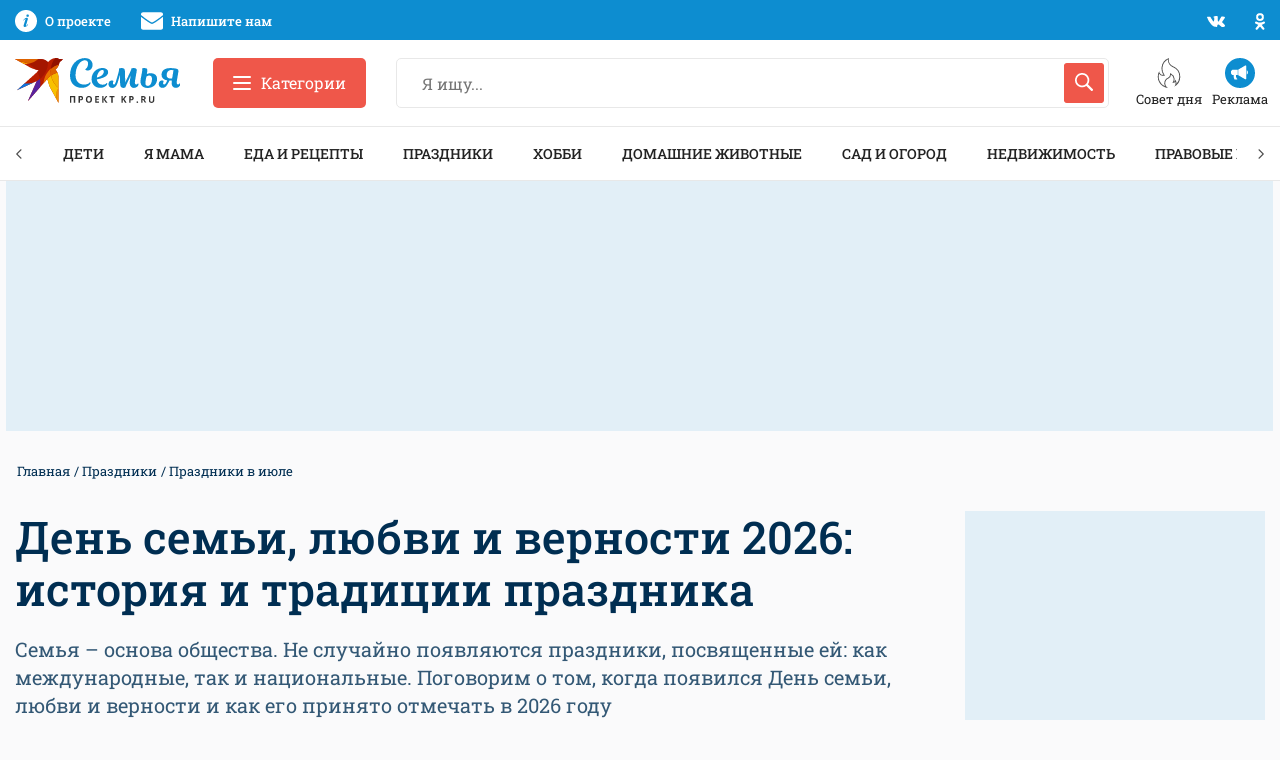

--- FILE ---
content_type: text/html; charset=UTF-8
request_url: https://www.kp.ru/family/prazdniki/den-semi-lyubvi-i-vernosti/
body_size: 33970
content:
<!DOCTYPE html>
<html xmlns="http://www.w3.org/1999/xhtml" lang="ru-RU">
<head>

    <meta http-equiv="Content-Type" content="text/html; charset=UTF-8"/>
    <meta name="viewport" content="width=device-width, initial-scale=1.0">

        <title>День семьи, любви и верности 2026: какого числа, история и традиции праздника</title>
    

        

    <style id="">body,h1,.h1,h2,.h2,h3,.h3,h4,.h4,h5,.h5,h6,.h6{font-family:"Roboto Slab",sans-serif}@media print, screen and (max-width: 39.99875em){body,.page-wrapper{overflow-x:hidden}}.breadcrumbs__list{margin:0 0 15px 0;padding:0;font-size:13px}.breadcrumbs__list:after{display:block;content:"";clear:both}.breadcrumbs__item{float:left;margin:0 2px;color:#002E52;list-style:none}.breadcrumbs__item:before{content:" / "}.breadcrumbs__item:first-child:before{display:none;margin-left:0}.breadcrumbs__link{color:inherit}.overflow-hidden{overflow:hidden}@media print, screen and (max-width: 39.99875em){.hide-for-small-only{display:none !important}}@media screen and (max-width: 0em), screen and (min-width: 40em){.show-for-small-only{display:none !important}}@media print, screen and (min-width: 40em){.hide-for-medium{display:none !important}}@media screen and (max-width: 39.99875em){.show-for-medium{display:none !important}}@media print, screen and (min-width: 40em) and (max-width: 74.99875em){.hide-for-medium-only{display:none !important}}@media screen and (max-width: 39.99875em), screen and (min-width: 82.5em){.show-for-medium-only{display:none !important}}@media print, screen and (min-width: 82.5em){.hide-for-large{display:none !important}}@media screen and (max-width: 74.99875em){.show-for-large{display:none !important}}@media print, screen and (min-width: 82.5em) and (max-width: 87.49875em){.hide-for-large-only{display:none !important}}@media screen and (max-width: 74.99875em), screen and (min-width: 87.5em){.show-for-large-only{display:none !important}}.grid-x{display:flex;flex-flow:row wrap}.cell{flex:0 0 auto;min-height:0px;min-width:0px;width:100%}.cell.auto{flex:1 1 0px}.cell.shrink{flex:0 0 auto}.grid-x>.small-1{width:8.33333%}.grid-x>.small-2{width:16.66667%}.grid-x>.small-3{width:25%}.grid-x>.small-4{width:33.33333%}.grid-x>.small-5{width:41.66667%}.grid-x>.small-6{width:50%}.grid-x>.small-7{width:58.33333%}.grid-x>.small-8{width:66.66667%}.grid-x>.small-9{width:75%}.grid-x>.small-10{width:83.33333%}.grid-x>.small-11{width:91.66667%}.grid-x>.small-12{width:100%}@media print, screen and (min-width: 40em){.grid-x>.medium-auto{flex:1 1 0px;width:auto}.grid-x>.medium-shrink,.grid-x>.medium-1,.grid-x>.medium-2,.grid-x>.medium-3,.grid-x>.medium-4,.grid-x>.medium-5,.grid-x>.medium-6,.grid-x>.medium-7,.grid-x>.medium-8,.grid-x>.medium-9,.grid-x>.medium-10,.grid-x>.medium-11,.grid-x>.medium-12{flex:0 0 auto}.grid-x>.medium-shrink{width:auto}.grid-x>.medium-1{width:8.33333%}.grid-x>.medium-2{width:16.66667%}.grid-x>.medium-3{width:25%}.grid-x>.medium-4{width:33.33333%}.grid-x>.medium-5{width:41.66667%}.grid-x>.medium-6{width:50%}.grid-x>.medium-7{width:58.33333%}.grid-x>.medium-8{width:66.66667%}.grid-x>.medium-9{width:75%}.grid-x>.medium-10{width:83.33333%}.grid-x>.medium-11{width:91.66667%}.grid-x>.medium-12{width:100%}}@media print, screen and (min-width: 82.5em){.grid-x>.large-auto{flex:1 1 0px;width:auto}.grid-x>.large-shrink,.grid-x>.large-1,.grid-x>.large-2,.grid-x>.large-3,.grid-x>.large-4,.grid-x>.large-5,.grid-x>.large-6,.grid-x>.large-7,.grid-x>.large-8,.grid-x>.large-9,.grid-x>.large-10,.grid-x>.large-11,.grid-x>.large-12{flex:0 0 auto}.grid-x>.large-shrink{width:auto}.grid-x>.large-1{width:8.33333%}.grid-x>.large-2{width:16.66667%}.grid-x>.large-3{width:25%}.grid-x>.large-4{width:33.33333%}.grid-x>.large-5{width:41.66667%}.grid-x>.large-6{width:50%}.grid-x>.large-7{width:58.33333%}.grid-x>.large-8{width:66.66667%}.grid-x>.large-9{width:75%}.grid-x>.large-10{width:83.33333%}.grid-x>.large-11{width:91.66667%}.grid-x>.large-12{width:100%}}.ad-slot{overflow:hidden}.ad-slot__field-left,.ad-slot__field-right{position:fixed}.ad-slot__300x600{margin-bottom:20px;height:600px}.ad-slot__header-desktop{margin-bottom:30px;margin-top:-30px;height:250px}.ad-slot__header-mobile{margin-bottom:20px;height:250px}.ad-slot__height250{height:250px}.ad-slot__height250--desktop{margin-bottom:30px}.ad-slot__height250--mobile{margin-bottom:20px}.ad-slot__after-3rd{margin-bottom:20px}.ad-slot__after-3rd--mobile{height:320px;max-width:400px}.ad-slot__after-3rd--desktop{height:380px}.page-footer{margin-top:65px;padding:65px 0;border:1px solid #e8e8e8;font-size:13px}.page-footer__logo-link{display:block;margin-bottom:20px}.page-footer__logo-icon{display:block;height:35px;width:228px}.page-footer__block:before{display:block;margin-bottom:35px;height:2px;width:45px;background-color:#ef574a;content:""}.page-footer__title{margin-bottom:40px;font-size:15px;font-weight:500;line-height:1.1;text-transform:uppercase}.header-nav{margin-bottom:30px;height:55px;border-top:1px solid #e8e8e8;border-bottom:1px solid #e8e8e8;box-sizing:border-box;z-index:50}</style>

    		        <meta property="og:type" content="article">
        <meta class="meta_url" property="og:url" content="https://www.kp.ru/family/prazdniki/den-semi-lyubvi-i-vernosti/">
        <meta class="meta_url" name="twitter:url" content="https://www.kp.ru/family/prazdniki/den-semi-lyubvi-i-vernosti/">
        <style id="">.article__title{margin-bottom:20px;font-size:45px;font-weight:500;line-height:1.16}@media print, screen and (max-width: 74.99875em){.article__title{font-size:35px}}@media print, screen and (max-width: 39.99875em){.article__title{font-size:28px}}.article__description{margin-bottom:30px;font-size:20px;line-height:1.4}@media print, screen and (max-width: 39.99875em){.article__description{font-size:18px;margin-bottom:20px}}.article__cover{margin-bottom:30px}.article__cover-image{display:block;width:100%;margin-bottom:15px}.article__cover-caption{display:block;margin:0 15px 15px 15px;font-size:15px}.article__content{font-size:16px}.article__content h2,.article__content h3,.article__content h4{margin-bottom:30px;font-weight:500}.article__content h2{margin-top:30px;font-size:35px}@media print, screen and (max-width: 39.99875em){.article__content h2{font-size:30px}}.article__content h2:first-child{margin-top:0}.article__content h3{font-size:27px}.article__content p{margin-bottom:30px}@media print, screen and (max-width: 39.99875em){.article__content p{margin-bottom:20px}}.article__content ul{margin:0 0 50px 0}.article__content ul li{margin:0 0 25px 0;padding-left:30px;font-size:16px;list-style:none}.article__content ol{margin:0 0 40px 0}.article__content ol li{position:relative;margin:0 0 25px 0;padding-left:40px;font-size:16px;list-style:none}.article__content .wp-block-image{display:block;position:relative;margin-bottom:30px;border-radius:15px;overflow:hidden}.article__content .wp-block-image figcaption{display:block;position:absolute}.article__content .wp-block-table{margin-bottom:30px;border:none}@media print, screen and (max-width: 39.99875em){.article__content .wp-block-table{margin-bottom:20px}}.article__content .wp-block-table table{font-size:16px}.article__content .wp-block-table figcaption{padding:5px 0;font-size:12px}.article__content iframe{display:block;margin:0 auto 30px auto;max-width:100%}@media print, screen and (max-width: 39.99875em){.article__content iframe{margin-bottom:20px}}.article__related-title{margin-bottom:30px;font-size:35px;font-weight:500}.comments__title{margin-bottom:25px;color:#002E52;font-size:27px;font-weight:500;line-height:1.3}.sidebar-card{margin-bottom:20px;box-shadow:0 3px 20px rgba(0,0,0,0.13)}.sidebar-card__block{overflow:hidden}.article-contents{padding:15px 0}.article-contents__title{margin-bottom:20px;font-size:18px}.article-contents__item{padding:15px 20px 15px 70px;border-top:1px solid #e8e8e8;font-size:16px;list-style:none}.article-contents__item--hidden{display:none}.article-contents__more{border-top:1px solid #e8e8e8;padding-top:12px}.wp-block-embed{display:block;margin-bottom:25px;max-width:100%}.wp-block-embed-youtube .wp-block-embed{position:relative;margin-bottom:25px}.wp-block-embed-youtube .wp-block-embed__wrapper{position:relative;padding-bottom:56.25%;padding-top:30px;height:0;overflow:hidden}.wp-block-embed-youtube .wp-block-embed__wrapper iframe{position:absolute;top:0;left:0;width:100%;height:100%}.wp-block-embed-instagram .wp-block-embed__wrapper,.wp-block-embed-twitter .wp-block-embed__wrapper{position:relative;padding-bottom:0;padding-top:0;height:auto;overflow:hidden}.wp-block-embed-instagram .wp-block-embed__wrapper iframe,.wp-block-embed-twitter .wp-block-embed__wrapper iframe{position:static}.ya-market{margin-bottom:25px;padding:15px;height:400px;overflow:hidden}.tip{margin-bottom:40px;display:flex;overflow:hidden}@media print, screen and (max-width: 39.99875em){.tip{display:block;height:auto;margin-bottom:30px}}</style>
		    <link rel="canonical" href="https://www.kp.ru/family/prazdniki/den-semi-lyubvi-i-vernosti/">
    <meta property="og:site_name" content="">
    <meta class="meta_title" name="mrc__share_title" content='День семьи, любви и верности 2026: какого числа, история и традиции праздника'>
    <meta class="meta_title" itemprop="name" content='День семьи, любви и верности 2026: какого числа, история и традиции праздника'>
    <meta class="meta_title" property="og:title" content='День семьи, любви и верности 2026: какого числа, история и традиции праздника'>
    <meta class="meta_title" name="twitter:title" content='День семьи, любви и верности 2026: какого числа, история и традиции праздника'>
    <meta class="meta_desc" name="mrc__share_description" content='В июле 2026 года в России отметят День семьи, любви и верности. Посмотрите, какого числа пройдет этот важный праздник, каковы его история и традиции'>
    <meta class="meta_desc" property="og:description" content='В июле 2026 года в России отметят День семьи, любви и верности. Посмотрите, какого числа пройдет этот важный праздник, каковы его история и традиции'>
    <meta class="meta_desc" name="description" itemprop="description" content='В июле 2026 года в России отметят День семьи, любви и верности. Посмотрите, какого числа пройдет этот важный праздник, каковы его история и традиции'>
    <meta class="meta_desc" name="twitter:description" content='В июле 2026 года в России отметят День семьи, любви и верности. Посмотрите, какого числа пройдет этот важный праздник, каковы его история и традиции'>
    <meta class="meta_image" itemprop="image" content="https://s12.stc.all.kpcdn.net/family/wp-content/uploads/2022/04/top-v-den-semi-lyubvi-i-vernosti-960x540-1-v2.jpg">
    <meta class="meta_image" property="og:image" content="https://s12.stc.all.kpcdn.net/family/wp-content/uploads/2022/04/top-v-den-semi-lyubvi-i-vernosti-960x540-1-v2.jpg">
    <link class="meta_image_href" rel="image_src" href="https://s12.stc.all.kpcdn.net/family/wp-content/uploads/2022/04/top-v-den-semi-lyubvi-i-vernosti-960x540-1-v2.jpg">
    <meta class="meta_image" name="twitter:image:src" content="https://s12.stc.all.kpcdn.net/family/wp-content/uploads/2022/04/top-v-den-semi-lyubvi-i-vernosti-960x540-1-v2.jpg">
    <meta property="og:image:alt" content='День семьи, любви и верности 2026: история и традиции праздника'>
    <meta property="og:locale" content="ru_RU">
    <meta name="keywords" content="день семьи любви и верности 2026, день семьи любви и верности">
	<meta name='robots' content='max-image-preview:large' />
<style id='wp-img-auto-sizes-contain-inline-css' type='text/css'>
img:is([sizes=auto i],[sizes^="auto," i]){contain-intrinsic-size:3000px 1500px}
/*# sourceURL=wp-img-auto-sizes-contain-inline-css */
</style>
<style id='wp-block-paragraph-inline-css' type='text/css'>
.is-small-text{font-size:.875em}.is-regular-text{font-size:1em}.is-large-text{font-size:2.25em}.is-larger-text{font-size:3em}.has-drop-cap:not(:focus):first-letter{float:left;font-size:8.4em;font-style:normal;font-weight:100;line-height:.68;margin:.05em .1em 0 0;text-transform:uppercase}body.rtl .has-drop-cap:not(:focus):first-letter{float:none;margin-left:.1em}p.has-drop-cap.has-background{overflow:hidden}:root :where(p.has-background){padding:1.25em 2.375em}:where(p.has-text-color:not(.has-link-color)) a{color:inherit}p.has-text-align-left[style*="writing-mode:vertical-lr"],p.has-text-align-right[style*="writing-mode:vertical-rl"]{rotate:180deg}
/*# sourceURL=https://www.kp.ru/family/wp-includes/blocks/paragraph/style.min.css */
</style>
<style id='wp-block-heading-inline-css' type='text/css'>
h1:where(.wp-block-heading).has-background,h2:where(.wp-block-heading).has-background,h3:where(.wp-block-heading).has-background,h4:where(.wp-block-heading).has-background,h5:where(.wp-block-heading).has-background,h6:where(.wp-block-heading).has-background{padding:1.25em 2.375em}h1.has-text-align-left[style*=writing-mode]:where([style*=vertical-lr]),h1.has-text-align-right[style*=writing-mode]:where([style*=vertical-rl]),h2.has-text-align-left[style*=writing-mode]:where([style*=vertical-lr]),h2.has-text-align-right[style*=writing-mode]:where([style*=vertical-rl]),h3.has-text-align-left[style*=writing-mode]:where([style*=vertical-lr]),h3.has-text-align-right[style*=writing-mode]:where([style*=vertical-rl]),h4.has-text-align-left[style*=writing-mode]:where([style*=vertical-lr]),h4.has-text-align-right[style*=writing-mode]:where([style*=vertical-rl]),h5.has-text-align-left[style*=writing-mode]:where([style*=vertical-lr]),h5.has-text-align-right[style*=writing-mode]:where([style*=vertical-rl]),h6.has-text-align-left[style*=writing-mode]:where([style*=vertical-lr]),h6.has-text-align-right[style*=writing-mode]:where([style*=vertical-rl]){rotate:180deg}
/*# sourceURL=https://www.kp.ru/family/wp-includes/blocks/heading/style.min.css */
</style>
<style id='wp-block-list-inline-css' type='text/css'>
ol,ul{box-sizing:border-box}:root :where(.wp-block-list.has-background){padding:1.25em 2.375em}
/*# sourceURL=https://www.kp.ru/family/wp-includes/blocks/list/style.min.css */
</style>
<style id='wp-block-image-inline-css' type='text/css'>
.wp-block-image>a,.wp-block-image>figure>a{display:inline-block}.wp-block-image img{box-sizing:border-box;height:auto;max-width:100%;vertical-align:bottom}@media not (prefers-reduced-motion){.wp-block-image img.hide{visibility:hidden}.wp-block-image img.show{animation:show-content-image .4s}}.wp-block-image[style*=border-radius] img,.wp-block-image[style*=border-radius]>a{border-radius:inherit}.wp-block-image.has-custom-border img{box-sizing:border-box}.wp-block-image.aligncenter{text-align:center}.wp-block-image.alignfull>a,.wp-block-image.alignwide>a{width:100%}.wp-block-image.alignfull img,.wp-block-image.alignwide img{height:auto;width:100%}.wp-block-image .aligncenter,.wp-block-image .alignleft,.wp-block-image .alignright,.wp-block-image.aligncenter,.wp-block-image.alignleft,.wp-block-image.alignright{display:table}.wp-block-image .aligncenter>figcaption,.wp-block-image .alignleft>figcaption,.wp-block-image .alignright>figcaption,.wp-block-image.aligncenter>figcaption,.wp-block-image.alignleft>figcaption,.wp-block-image.alignright>figcaption{caption-side:bottom;display:table-caption}.wp-block-image .alignleft{float:left;margin:.5em 1em .5em 0}.wp-block-image .alignright{float:right;margin:.5em 0 .5em 1em}.wp-block-image .aligncenter{margin-left:auto;margin-right:auto}.wp-block-image :where(figcaption){margin-bottom:1em;margin-top:.5em}.wp-block-image.is-style-circle-mask img{border-radius:9999px}@supports ((-webkit-mask-image:none) or (mask-image:none)) or (-webkit-mask-image:none){.wp-block-image.is-style-circle-mask img{border-radius:0;-webkit-mask-image:url('data:image/svg+xml;utf8,<svg viewBox="0 0 100 100" xmlns="http://www.w3.org/2000/svg"><circle cx="50" cy="50" r="50"/></svg>');mask-image:url('data:image/svg+xml;utf8,<svg viewBox="0 0 100 100" xmlns="http://www.w3.org/2000/svg"><circle cx="50" cy="50" r="50"/></svg>');mask-mode:alpha;-webkit-mask-position:center;mask-position:center;-webkit-mask-repeat:no-repeat;mask-repeat:no-repeat;-webkit-mask-size:contain;mask-size:contain}}:root :where(.wp-block-image.is-style-rounded img,.wp-block-image .is-style-rounded img){border-radius:9999px}.wp-block-image figure{margin:0}.wp-lightbox-container{display:flex;flex-direction:column;position:relative}.wp-lightbox-container img{cursor:zoom-in}.wp-lightbox-container img:hover+button{opacity:1}.wp-lightbox-container button{align-items:center;backdrop-filter:blur(16px) saturate(180%);background-color:#5a5a5a40;border:none;border-radius:4px;cursor:zoom-in;display:flex;height:20px;justify-content:center;opacity:0;padding:0;position:absolute;right:16px;text-align:center;top:16px;width:20px;z-index:100}@media not (prefers-reduced-motion){.wp-lightbox-container button{transition:opacity .2s ease}}.wp-lightbox-container button:focus-visible{outline:3px auto #5a5a5a40;outline:3px auto -webkit-focus-ring-color;outline-offset:3px}.wp-lightbox-container button:hover{cursor:pointer;opacity:1}.wp-lightbox-container button:focus{opacity:1}.wp-lightbox-container button:focus,.wp-lightbox-container button:hover,.wp-lightbox-container button:not(:hover):not(:active):not(.has-background){background-color:#5a5a5a40;border:none}.wp-lightbox-overlay{box-sizing:border-box;cursor:zoom-out;height:100vh;left:0;overflow:hidden;position:fixed;top:0;visibility:hidden;width:100%;z-index:100000}.wp-lightbox-overlay .close-button{align-items:center;cursor:pointer;display:flex;justify-content:center;min-height:40px;min-width:40px;padding:0;position:absolute;right:calc(env(safe-area-inset-right) + 16px);top:calc(env(safe-area-inset-top) + 16px);z-index:5000000}.wp-lightbox-overlay .close-button:focus,.wp-lightbox-overlay .close-button:hover,.wp-lightbox-overlay .close-button:not(:hover):not(:active):not(.has-background){background:none;border:none}.wp-lightbox-overlay .lightbox-image-container{height:var(--wp--lightbox-container-height);left:50%;overflow:hidden;position:absolute;top:50%;transform:translate(-50%,-50%);transform-origin:top left;width:var(--wp--lightbox-container-width);z-index:9999999999}.wp-lightbox-overlay .wp-block-image{align-items:center;box-sizing:border-box;display:flex;height:100%;justify-content:center;margin:0;position:relative;transform-origin:0 0;width:100%;z-index:3000000}.wp-lightbox-overlay .wp-block-image img{height:var(--wp--lightbox-image-height);min-height:var(--wp--lightbox-image-height);min-width:var(--wp--lightbox-image-width);width:var(--wp--lightbox-image-width)}.wp-lightbox-overlay .wp-block-image figcaption{display:none}.wp-lightbox-overlay button{background:none;border:none}.wp-lightbox-overlay .scrim{background-color:#fff;height:100%;opacity:.9;position:absolute;width:100%;z-index:2000000}.wp-lightbox-overlay.active{visibility:visible}@media not (prefers-reduced-motion){.wp-lightbox-overlay.active{animation:turn-on-visibility .25s both}.wp-lightbox-overlay.active img{animation:turn-on-visibility .35s both}.wp-lightbox-overlay.show-closing-animation:not(.active){animation:turn-off-visibility .35s both}.wp-lightbox-overlay.show-closing-animation:not(.active) img{animation:turn-off-visibility .25s both}.wp-lightbox-overlay.zoom.active{animation:none;opacity:1;visibility:visible}.wp-lightbox-overlay.zoom.active .lightbox-image-container{animation:lightbox-zoom-in .4s}.wp-lightbox-overlay.zoom.active .lightbox-image-container img{animation:none}.wp-lightbox-overlay.zoom.active .scrim{animation:turn-on-visibility .4s forwards}.wp-lightbox-overlay.zoom.show-closing-animation:not(.active){animation:none}.wp-lightbox-overlay.zoom.show-closing-animation:not(.active) .lightbox-image-container{animation:lightbox-zoom-out .4s}.wp-lightbox-overlay.zoom.show-closing-animation:not(.active) .lightbox-image-container img{animation:none}.wp-lightbox-overlay.zoom.show-closing-animation:not(.active) .scrim{animation:turn-off-visibility .4s forwards}}@keyframes show-content-image{0%{visibility:hidden}99%{visibility:hidden}to{visibility:visible}}@keyframes turn-on-visibility{0%{opacity:0}to{opacity:1}}@keyframes turn-off-visibility{0%{opacity:1;visibility:visible}99%{opacity:0;visibility:visible}to{opacity:0;visibility:hidden}}@keyframes lightbox-zoom-in{0%{transform:translate(calc((-100vw + var(--wp--lightbox-scrollbar-width))/2 + var(--wp--lightbox-initial-left-position)),calc(-50vh + var(--wp--lightbox-initial-top-position))) scale(var(--wp--lightbox-scale))}to{transform:translate(-50%,-50%) scale(1)}}@keyframes lightbox-zoom-out{0%{transform:translate(-50%,-50%) scale(1);visibility:visible}99%{visibility:visible}to{transform:translate(calc((-100vw + var(--wp--lightbox-scrollbar-width))/2 + var(--wp--lightbox-initial-left-position)),calc(-50vh + var(--wp--lightbox-initial-top-position))) scale(var(--wp--lightbox-scale));visibility:hidden}}
/*# sourceURL=https://www.kp.ru/family/wp-includes/blocks/image/style.min.css */
</style>
<style id='wp-block-library-inline-css' type='text/css'>
:root{--wp-block-synced-color:#7a00df;--wp-block-synced-color--rgb:122,0,223;--wp-bound-block-color:var(--wp-block-synced-color);--wp-editor-canvas-background:#ddd;--wp-admin-theme-color:#007cba;--wp-admin-theme-color--rgb:0,124,186;--wp-admin-theme-color-darker-10:#006ba1;--wp-admin-theme-color-darker-10--rgb:0,107,160.5;--wp-admin-theme-color-darker-20:#005a87;--wp-admin-theme-color-darker-20--rgb:0,90,135;--wp-admin-border-width-focus:2px}@media (min-resolution:192dpi){:root{--wp-admin-border-width-focus:1.5px}}.wp-element-button{cursor:pointer}:root .has-very-light-gray-background-color{background-color:#eee}:root .has-very-dark-gray-background-color{background-color:#313131}:root .has-very-light-gray-color{color:#eee}:root .has-very-dark-gray-color{color:#313131}:root .has-vivid-green-cyan-to-vivid-cyan-blue-gradient-background{background:linear-gradient(135deg,#00d084,#0693e3)}:root .has-purple-crush-gradient-background{background:linear-gradient(135deg,#34e2e4,#4721fb 50%,#ab1dfe)}:root .has-hazy-dawn-gradient-background{background:linear-gradient(135deg,#faaca8,#dad0ec)}:root .has-subdued-olive-gradient-background{background:linear-gradient(135deg,#fafae1,#67a671)}:root .has-atomic-cream-gradient-background{background:linear-gradient(135deg,#fdd79a,#004a59)}:root .has-nightshade-gradient-background{background:linear-gradient(135deg,#330968,#31cdcf)}:root .has-midnight-gradient-background{background:linear-gradient(135deg,#020381,#2874fc)}:root{--wp--preset--font-size--normal:16px;--wp--preset--font-size--huge:42px}.has-regular-font-size{font-size:1em}.has-larger-font-size{font-size:2.625em}.has-normal-font-size{font-size:var(--wp--preset--font-size--normal)}.has-huge-font-size{font-size:var(--wp--preset--font-size--huge)}.has-text-align-center{text-align:center}.has-text-align-left{text-align:left}.has-text-align-right{text-align:right}.has-fit-text{white-space:nowrap!important}#end-resizable-editor-section{display:none}.aligncenter{clear:both}.items-justified-left{justify-content:flex-start}.items-justified-center{justify-content:center}.items-justified-right{justify-content:flex-end}.items-justified-space-between{justify-content:space-between}.screen-reader-text{border:0;clip-path:inset(50%);height:1px;margin:-1px;overflow:hidden;padding:0;position:absolute;width:1px;word-wrap:normal!important}.screen-reader-text:focus{background-color:#ddd;clip-path:none;color:#444;display:block;font-size:1em;height:auto;left:5px;line-height:normal;padding:15px 23px 14px;text-decoration:none;top:5px;width:auto;z-index:100000}html :where(.has-border-color){border-style:solid}html :where([style*=border-top-color]){border-top-style:solid}html :where([style*=border-right-color]){border-right-style:solid}html :where([style*=border-bottom-color]){border-bottom-style:solid}html :where([style*=border-left-color]){border-left-style:solid}html :where([style*=border-width]){border-style:solid}html :where([style*=border-top-width]){border-top-style:solid}html :where([style*=border-right-width]){border-right-style:solid}html :where([style*=border-bottom-width]){border-bottom-style:solid}html :where([style*=border-left-width]){border-left-style:solid}html :where(img[class*=wp-image-]){height:auto;max-width:100%}:where(figure){margin:0 0 1em}html :where(.is-position-sticky){--wp-admin--admin-bar--position-offset:var(--wp-admin--admin-bar--height,0px)}@media screen and (max-width:600px){html :where(.is-position-sticky){--wp-admin--admin-bar--position-offset:0px}}

/*# sourceURL=wp-block-library-inline-css */
</style><style id='global-styles-inline-css' type='text/css'>
:root{--wp--preset--aspect-ratio--square: 1;--wp--preset--aspect-ratio--4-3: 4/3;--wp--preset--aspect-ratio--3-4: 3/4;--wp--preset--aspect-ratio--3-2: 3/2;--wp--preset--aspect-ratio--2-3: 2/3;--wp--preset--aspect-ratio--16-9: 16/9;--wp--preset--aspect-ratio--9-16: 9/16;--wp--preset--color--black: #222222;--wp--preset--color--cyan-bluish-gray: #abb8c3;--wp--preset--color--white: #FFFFFF;--wp--preset--color--pale-pink: #f78da7;--wp--preset--color--vivid-red: #cf2e2e;--wp--preset--color--luminous-vivid-orange: #ff6900;--wp--preset--color--luminous-vivid-amber: #fcb900;--wp--preset--color--light-green-cyan: #7bdcb5;--wp--preset--color--vivid-green-cyan: #00d084;--wp--preset--color--pale-cyan-blue: #8ed1fc;--wp--preset--color--vivid-cyan-blue: #0693e3;--wp--preset--color--vivid-purple: #9b51e0;--wp--preset--color--light-gray: #f5f5f6;--wp--preset--color--gray: #e8e8e8;--wp--preset--color--medium-gray: #e0e0e0;--wp--preset--color--dark-gray: #a7a7a7;--wp--preset--color--red: #ef574a;--wp--preset--color--light-blue: #069cee;--wp--preset--color--blue: #0d8dd0;--wp--preset--color--medium-blue: #335875;--wp--preset--color--dark-blue: #002E52;--wp--preset--gradient--vivid-cyan-blue-to-vivid-purple: linear-gradient(135deg,rgb(6,147,227) 0%,rgb(155,81,224) 100%);--wp--preset--gradient--light-green-cyan-to-vivid-green-cyan: linear-gradient(135deg,rgb(122,220,180) 0%,rgb(0,208,130) 100%);--wp--preset--gradient--luminous-vivid-amber-to-luminous-vivid-orange: linear-gradient(135deg,rgb(252,185,0) 0%,rgb(255,105,0) 100%);--wp--preset--gradient--luminous-vivid-orange-to-vivid-red: linear-gradient(135deg,rgb(255,105,0) 0%,rgb(207,46,46) 100%);--wp--preset--gradient--very-light-gray-to-cyan-bluish-gray: linear-gradient(135deg,rgb(238,238,238) 0%,rgb(169,184,195) 100%);--wp--preset--gradient--cool-to-warm-spectrum: linear-gradient(135deg,rgb(74,234,220) 0%,rgb(151,120,209) 20%,rgb(207,42,186) 40%,rgb(238,44,130) 60%,rgb(251,105,98) 80%,rgb(254,248,76) 100%);--wp--preset--gradient--blush-light-purple: linear-gradient(135deg,rgb(255,206,236) 0%,rgb(152,150,240) 100%);--wp--preset--gradient--blush-bordeaux: linear-gradient(135deg,rgb(254,205,165) 0%,rgb(254,45,45) 50%,rgb(107,0,62) 100%);--wp--preset--gradient--luminous-dusk: linear-gradient(135deg,rgb(255,203,112) 0%,rgb(199,81,192) 50%,rgb(65,88,208) 100%);--wp--preset--gradient--pale-ocean: linear-gradient(135deg,rgb(255,245,203) 0%,rgb(182,227,212) 50%,rgb(51,167,181) 100%);--wp--preset--gradient--electric-grass: linear-gradient(135deg,rgb(202,248,128) 0%,rgb(113,206,126) 100%);--wp--preset--gradient--midnight: linear-gradient(135deg,rgb(2,3,129) 0%,rgb(40,116,252) 100%);--wp--preset--font-size--small: 13px;--wp--preset--font-size--medium: 20px;--wp--preset--font-size--large: 36px;--wp--preset--font-size--x-large: 42px;--wp--preset--spacing--20: 0.44rem;--wp--preset--spacing--30: 0.67rem;--wp--preset--spacing--40: 1rem;--wp--preset--spacing--50: 1.5rem;--wp--preset--spacing--60: 2.25rem;--wp--preset--spacing--70: 3.38rem;--wp--preset--spacing--80: 5.06rem;--wp--preset--shadow--natural: 6px 6px 9px rgba(0, 0, 0, 0.2);--wp--preset--shadow--deep: 12px 12px 50px rgba(0, 0, 0, 0.4);--wp--preset--shadow--sharp: 6px 6px 0px rgba(0, 0, 0, 0.2);--wp--preset--shadow--outlined: 6px 6px 0px -3px rgb(255, 255, 255), 6px 6px rgb(0, 0, 0);--wp--preset--shadow--crisp: 6px 6px 0px rgb(0, 0, 0);}:where(.is-layout-flex){gap: 0.5em;}:where(.is-layout-grid){gap: 0.5em;}body .is-layout-flex{display: flex;}.is-layout-flex{flex-wrap: wrap;align-items: center;}.is-layout-flex > :is(*, div){margin: 0;}body .is-layout-grid{display: grid;}.is-layout-grid > :is(*, div){margin: 0;}:where(.wp-block-columns.is-layout-flex){gap: 2em;}:where(.wp-block-columns.is-layout-grid){gap: 2em;}:where(.wp-block-post-template.is-layout-flex){gap: 1.25em;}:where(.wp-block-post-template.is-layout-grid){gap: 1.25em;}.has-black-color{color: var(--wp--preset--color--black) !important;}.has-cyan-bluish-gray-color{color: var(--wp--preset--color--cyan-bluish-gray) !important;}.has-white-color{color: var(--wp--preset--color--white) !important;}.has-pale-pink-color{color: var(--wp--preset--color--pale-pink) !important;}.has-vivid-red-color{color: var(--wp--preset--color--vivid-red) !important;}.has-luminous-vivid-orange-color{color: var(--wp--preset--color--luminous-vivid-orange) !important;}.has-luminous-vivid-amber-color{color: var(--wp--preset--color--luminous-vivid-amber) !important;}.has-light-green-cyan-color{color: var(--wp--preset--color--light-green-cyan) !important;}.has-vivid-green-cyan-color{color: var(--wp--preset--color--vivid-green-cyan) !important;}.has-pale-cyan-blue-color{color: var(--wp--preset--color--pale-cyan-blue) !important;}.has-vivid-cyan-blue-color{color: var(--wp--preset--color--vivid-cyan-blue) !important;}.has-vivid-purple-color{color: var(--wp--preset--color--vivid-purple) !important;}.has-black-background-color{background-color: var(--wp--preset--color--black) !important;}.has-cyan-bluish-gray-background-color{background-color: var(--wp--preset--color--cyan-bluish-gray) !important;}.has-white-background-color{background-color: var(--wp--preset--color--white) !important;}.has-pale-pink-background-color{background-color: var(--wp--preset--color--pale-pink) !important;}.has-vivid-red-background-color{background-color: var(--wp--preset--color--vivid-red) !important;}.has-luminous-vivid-orange-background-color{background-color: var(--wp--preset--color--luminous-vivid-orange) !important;}.has-luminous-vivid-amber-background-color{background-color: var(--wp--preset--color--luminous-vivid-amber) !important;}.has-light-green-cyan-background-color{background-color: var(--wp--preset--color--light-green-cyan) !important;}.has-vivid-green-cyan-background-color{background-color: var(--wp--preset--color--vivid-green-cyan) !important;}.has-pale-cyan-blue-background-color{background-color: var(--wp--preset--color--pale-cyan-blue) !important;}.has-vivid-cyan-blue-background-color{background-color: var(--wp--preset--color--vivid-cyan-blue) !important;}.has-vivid-purple-background-color{background-color: var(--wp--preset--color--vivid-purple) !important;}.has-black-border-color{border-color: var(--wp--preset--color--black) !important;}.has-cyan-bluish-gray-border-color{border-color: var(--wp--preset--color--cyan-bluish-gray) !important;}.has-white-border-color{border-color: var(--wp--preset--color--white) !important;}.has-pale-pink-border-color{border-color: var(--wp--preset--color--pale-pink) !important;}.has-vivid-red-border-color{border-color: var(--wp--preset--color--vivid-red) !important;}.has-luminous-vivid-orange-border-color{border-color: var(--wp--preset--color--luminous-vivid-orange) !important;}.has-luminous-vivid-amber-border-color{border-color: var(--wp--preset--color--luminous-vivid-amber) !important;}.has-light-green-cyan-border-color{border-color: var(--wp--preset--color--light-green-cyan) !important;}.has-vivid-green-cyan-border-color{border-color: var(--wp--preset--color--vivid-green-cyan) !important;}.has-pale-cyan-blue-border-color{border-color: var(--wp--preset--color--pale-cyan-blue) !important;}.has-vivid-cyan-blue-border-color{border-color: var(--wp--preset--color--vivid-cyan-blue) !important;}.has-vivid-purple-border-color{border-color: var(--wp--preset--color--vivid-purple) !important;}.has-vivid-cyan-blue-to-vivid-purple-gradient-background{background: var(--wp--preset--gradient--vivid-cyan-blue-to-vivid-purple) !important;}.has-light-green-cyan-to-vivid-green-cyan-gradient-background{background: var(--wp--preset--gradient--light-green-cyan-to-vivid-green-cyan) !important;}.has-luminous-vivid-amber-to-luminous-vivid-orange-gradient-background{background: var(--wp--preset--gradient--luminous-vivid-amber-to-luminous-vivid-orange) !important;}.has-luminous-vivid-orange-to-vivid-red-gradient-background{background: var(--wp--preset--gradient--luminous-vivid-orange-to-vivid-red) !important;}.has-very-light-gray-to-cyan-bluish-gray-gradient-background{background: var(--wp--preset--gradient--very-light-gray-to-cyan-bluish-gray) !important;}.has-cool-to-warm-spectrum-gradient-background{background: var(--wp--preset--gradient--cool-to-warm-spectrum) !important;}.has-blush-light-purple-gradient-background{background: var(--wp--preset--gradient--blush-light-purple) !important;}.has-blush-bordeaux-gradient-background{background: var(--wp--preset--gradient--blush-bordeaux) !important;}.has-luminous-dusk-gradient-background{background: var(--wp--preset--gradient--luminous-dusk) !important;}.has-pale-ocean-gradient-background{background: var(--wp--preset--gradient--pale-ocean) !important;}.has-electric-grass-gradient-background{background: var(--wp--preset--gradient--electric-grass) !important;}.has-midnight-gradient-background{background: var(--wp--preset--gradient--midnight) !important;}.has-small-font-size{font-size: var(--wp--preset--font-size--small) !important;}.has-medium-font-size{font-size: var(--wp--preset--font-size--medium) !important;}.has-large-font-size{font-size: var(--wp--preset--font-size--large) !important;}.has-x-large-font-size{font-size: var(--wp--preset--font-size--x-large) !important;}
/*# sourceURL=global-styles-inline-css */
</style>

<style id='classic-theme-styles-inline-css' type='text/css'>
/*! This file is auto-generated */
.wp-block-button__link{color:#fff;background-color:#32373c;border-radius:9999px;box-shadow:none;text-decoration:none;padding:calc(.667em + 2px) calc(1.333em + 2px);font-size:1.125em}.wp-block-file__button{background:#32373c;color:#fff;text-decoration:none}
/*# sourceURL=/wp-includes/css/classic-themes.min.css */
</style>
<link data-minify="1" rel='stylesheet' id='ep_general_styles-css' href='https://www.kp.ru/family/wp-content/cache/min/1/family/wp-content/plugins/elasticpress/dist/css/general-styles.css?ver=1764751190' type='text/css' media='all' />
<link data-minify="1" rel='stylesheet' id='putevoditel-style-css' href='https://www.kp.ru/family/wp-content/cache/min/1/family/wp-content/themes/putevoditel/assets/css/general.css?ver=1759751500' type='text/css' media='all' />
<link data-minify="1" rel='stylesheet' id='fancybox-css' href='https://www.kp.ru/family/wp-content/cache/min/1/family/wp-content/themes/putevoditel/assets/css/fancybox.css?ver=1759751500' type='text/css' media='all' />
<link rel="icon" href="https://s8.stc.all.kpcdn.net/family/wp-content/uploads/2022/01/favicon-128-100x100.png" sizes="32x32" />
<link rel="icon" href="https://s4.stc.all.kpcdn.net/family/wp-content/uploads/2022/01/favicon-128.png" sizes="192x192" />
<link rel="apple-touch-icon" href="https://s12.stc.all.kpcdn.net/family/wp-content/uploads/2022/01/favicon-128.png" />
<meta name="msapplication-TileImage" content="https://s9.stc.all.kpcdn.net/family/wp-content/uploads/2022/01/favicon-128.png" />
<noscript><style id="rocket-lazyload-nojs-css">.rll-youtube-player, [data-lazy-src]{display:none !important;}</style></noscript><script type="application/ld+json">{
                                "@context": "https://schema.org",
                                "@type": "Article",
                                "mainEntityOfPage": {
                                    "@type": "WebPage",
                                    "@id": "https://www.kp.ru/family/prazdniki/den-semi-lyubvi-i-vernosti/"
                                },
                                "headline": "День семьи, любви и верности 2026: история и традиции праздника",
                                "description": "В июле [year m=7 hide_month] года в России отметят День семьи, любви и верности. Посмотрите, какого числа пройдет этот важный праздник, каковы его история и традиции",
                                "image": ["https://s9.stc.all.kpcdn.net/family/wp-content/uploads/2022/04/top-v-den-semi-lyubvi-i-vernosti-960x540-1-v2.jpg"],
                                "datePublished": "2022-04-15T17:59:18+03:00",
                                "dateModified": "2023-07-17T15:58:33+03:00",
                                "author": {
                                    "@type": "Person",
                                    "name": "Александра Егорова",
                                    "url": "https://www.kp.ru/family/avtory/alexandra-egorova/"
                                },
                                "publisher": {
                                    "@type": "Organization",
                                    "name": "Комсомольская правда",
                                    "logo": {
                                        "@type": "ImageObject",
                                        "url": "//s11.stc.all.kpcdn.net/share/i/ivory/7ffb35b9899c6d45a101927365c57d24.png",
                                        "width":264,
                                        "height":59
                                    }
                                }
                }</script><!-- Google Tag Manager -->
<script>(function(w,d,s,l,i){w[l]=w[l]||[];w[l].push({'gtm.start':
new Date().getTime(),event:'gtm.js'});var f=d.getElementsByTagName(s)[0],
j=d.createElement(s),dl=l!='dataLayer'?'&l='+l:'';j.async=true;j.src=
'https://www.googletagmanager.com/gtm.js?id='+i+dl;f.parentNode.insertBefore(j,f);
})(window,document,'script','dataLayer','GTM-M3PK6F5');</script>
<!-- End Google Tag Manager --><script>
window.Ya || (window.Ya = {});
window.yaContextCb = window.yaContextCb || [];
window.Ya.adfoxCode || (window.Ya.adfoxCode = {});
window.Ya.adfoxCode.hbCallbacks || (window.Ya.adfoxCode.hbCallbacks = []);
</script>
<script src="https://yandex.ru/ads/system/context.js" async></script>
<script src="https://yandex.ru/ads/system/header-bidding.js" async></script>
<script>const userevs = ['scroll', 'touchstart', 'touchend', 'touchmove', 'touchcancel', 'touchenter', 'touchleave'];</script>


</head>
<body>
<div data-rocket-location-hash="52f23ea3d280c0b4a7d433f4d6f37a81" class="hide-for-large kp-flscrn" style=""><!--AdFox START-->
<!--kp_sites-->
<!--Площадка: kp.ru - Семья / * / *-->
<!--Тип баннера: Family (mobile, tablet) - fullscreen-->
<!--Расположение: верх страницы-->
<div data-rocket-location-hash="ebc196cf6ed4d0cdd2f4705e2d379b21" id="adfox_169269006233531467"></div>
<script>
    window.yaContextCb.push(()=>{
        Ya.adfoxCode.createAdaptive({
            ownerId: 232598,
            containerId: 'adfox_169269006233531467',
            params: {
                pp: 'g',
                ps: 'flbb',
                p2: 'ilhr',
                puid1: '',
                puid2: '',
                puid3: '',
                puid4: '',
                puid5: '',
                puid6: '',
                puid7: ''
            }
        }, ['tablet', 'phone'], {
            tabletWidth: 1199,
            phoneWidth: 639,
            isAutoReloads: false
        })
    })
</script></div><div data-rocket-location-hash="6bb312dafd72dfeb398e86ec142a6c35" class="ad-slot__field-left" style=""><!--AdFox START-->
<!--kp_sites-->
<!--Площадка: Семья / * / *-->
<!--Тип баннера: Family (desktop) - 4 (left)-->
<!--Расположение: верх страницы-->
<div data-rocket-location-hash="c4f813af06d486020d3a67f324ab2212" id="adfox_164269084083165111"></div>
<script>
    window.yaContextCb.push(()=>{
        Ya.adfoxCode.createAdaptive({
            ownerId: 232598,
            containerId: 'adfox_164269084083165111',
            params: {
                pp: 'g',
                ps: 'flbb',
                p2: 'hlze',
                puid1: '',
                puid2: '',
                puid3: '',
                puid4: '',
                puid5: '',
                puid6: '',
                puid7: ''
            }
        }, ['desktop'], {
            tabletWidth: 1599,
            phoneWidth: 639,
            isAutoReloads: false
        })
    })
</script></div><div data-rocket-location-hash="d58acc57440d76ed5fa51015a603d231" class="ad-slot__field-right" style=""><!--AdFox START-->
<!--kp_sites-->
<!--Площадка: Семья / * / *-->
<!--Тип баннера: Family (desktop) - 4 (right)-->
<!--Расположение: верх страницы-->
<div data-rocket-location-hash="11a22fc1b2b21b9aaf6df62ac4b328b6" id="adfox_16426910753177"></div>
<script>
    window.yaContextCb.push(()=>{
        Ya.adfoxCode.createAdaptive({
            ownerId: 232598,
            containerId: 'adfox_16426910753177',
            params: {
                pp: 'g',
                ps: 'flbb',
                p2: 'hlzf',
                puid1: '',
                puid2: '',
                puid3: '',
                puid4: '',
                puid5: '',
                puid6: '',
                puid7: ''
            }
        }, ['desktop'], {
            tabletWidth: 1599,
            phoneWidth: 639,
            isAutoReloads: false
        })
    })
</script></div>

<div class="page-wrapper">
    <div class="header-top hide-for-small-only">
        <div class="grid-container">
            <div class="grid-x align-justify align-middle header-top__grid-x">
                <div class="cell shrink" style="white-space: nowrap;">
                    <a href="https://www.kp.ru/family/o-proekte/" class="header-top__link">
                        <svg class="header-top__icon" aria-hidden="true" focusable="false" width="22" height="22"><use xlink:href="#header-info"></use></svg>
                        <span class="header-top__text">О проекте</span>
                    </a>
                    <a href="mailto:family@kp.ru" class="header-top__link">
                        <svg class="header-top__icon" aria-hidden="true" focusable="false" width="22" height="22"><use xlink:href="#header-mail"></use></svg>
                        <span class="header-top__text">Напишите нам</span>
                    </a>
                </div>
                <div class="cell shrink">
                                        <a href="https://vk.com/public15722194" rel="nofollow,noopener" target="_blank" class="header-top__soc-link"><svg class="header-top__soc-icon" aria-hidden="true" focusable="false" width="18" height="11"><use xlink:href="#header-vk"></use></svg></a>
                    <a href="https://ok.ru/kpru" rel="nofollow,noopener" target="_blank" class="header-top__soc-link"><svg class="header-top__soc-icon" aria-hidden="true" focusable="false" width="10" height="17"><use xlink:href="#header-ok"></use></svg></a>
                </div>
            </div>
        </div>
    </div>
    <div class="page-header">
        <div class="grid-container">
            <div class="grid-x align-justify align-middle grid-padding-x page-header__grid-x">
                                <div class="cell medium-shrink medium-order-1 small-6" style="overflow: hidden;">
                    <a href="https://www.kp.ru/" class="page-header__logo-link">
                        <img class="page-header__logo-icon" src="data:image/svg+xml,%3Csvg%20xmlns='http://www.w3.org/2000/svg'%20viewBox='0%200%2048%2045'%3E%3C/svg%3E" alt="Комсомольская Правда" height="45" width="48" data-lazy-src="https://www.kp.ru/family/wp-content/themes/putevoditel/assets/images/logo-ptichka.svg"><noscript><img class="page-header__logo-icon" src="https://www.kp.ru/family/wp-content/themes/putevoditel/assets/images/logo-ptichka.svg" alt="Комсомольская Правда" height="45" width="48"></noscript>
                    </a>
                    <a href="https://www.kp.ru/family/" class="page-header__logo-link">
                        <img class="page-header__logo-icon" src="data:image/svg+xml,%3Csvg%20xmlns='http://www.w3.org/2000/svg'%20viewBox='0%200%200%200'%3E%3C/svg%3E" alt="проект семья от комсомольской правды" data-lazy-src="https://s16.stc.all.kpcdn.net/family/wp-content/uploads/2022/05/family.svg"><noscript><img class="page-header__logo-icon" src="https://s16.stc.all.kpcdn.net/family/wp-content/uploads/2022/05/family.svg" alt="проект семья от комсомольской правды"></noscript>
                    </a>
                </div>

                <div class="cell medium-shrink medium-order-3 small-6">
                    <div class="page-header__promo">
	                                                    <a href="https://www.kp.ru/family/ecology/sortirovka-musora/" class="page-header__promo-btn">
                                    <img class="page-header__promo-icon" aria-hidden="true" alt="" height="24" width="24" src="data:image/svg+xml,%3Csvg%20xmlns='http://www.w3.org/2000/svg'%20viewBox='0%200%2024%2024'%3E%3C/svg%3E" data-lazy-src="https://s10.stc.all.kpcdn.net/family/wp-content/uploads/2022/01/icon-1.svg"><noscript><img class="page-header__promo-icon" aria-hidden="true" alt="" height="24" width="24" src="https://s10.stc.all.kpcdn.net/family/wp-content/uploads/2022/01/icon-1.svg"></noscript>
                                    <span class="page-header__promo-text">Совет дня</span>
                                </a>
			                                                    <a href="https://www.kp.ru/family/reklama/" class="page-header__promo-btn">
                                    <img class="page-header__promo-icon" aria-hidden="true" alt="" height="24" width="24" src="data:image/svg+xml,%3Csvg%20xmlns='http://www.w3.org/2000/svg'%20viewBox='0%200%2024%2024'%3E%3C/svg%3E" data-lazy-src="https://s9.stc.all.kpcdn.net/family/wp-content/uploads/2022/01/icon-2.svg"><noscript><img class="page-header__promo-icon" aria-hidden="true" alt="" height="24" width="24" src="https://s9.stc.all.kpcdn.net/family/wp-content/uploads/2022/01/icon-2.svg"></noscript>
                                    <span class="page-header__promo-text">Реклама</span>
                                </a>
			                                        </div>
                </div>

                <div class="cell medium-auto medium-order-2 small-12">
                    <div class="grid-x grid-padding-x">
                        <div class="cell shrink">
                            <div class="nav-categories__trigger" id="nav-menu-trigger">
                                <div class="nav-categories__trigger-hamburger"><div id="nav-menu-ham" class="nav-categories__trigger-hamburger-inner"></div></div>
                                <div class="show-for-large nav-categories__trigger-text">Категории</div>
                            </div>
                        </div>
                        <div class="cell auto">
                            <form action="https://www.kp.ru/family/" method="get">
                                <div class="page-header__search">
                                    <input type="text" id="header-search-input" class="page-header__search-input" placeholder="Я ищу..." name="s" value="" autocomplete="off">
                                    <button type="reset" id="header-search-reset" class="page-header__search-reset" aria-label="Сбросить"><svg class="page-header__search-icon" aria-hidden="true" focusable="false" width="14" height="14"><use xlink:href="#search-reset"></use></svg></button>
                                    <button type="submit" class="page-header__search-submit" aria-label="Искать"><svg class="page-header__search-icon" aria-hidden="true" focusable="false" width="18" height="18"><use xlink:href="#header-search"></use></svg></button>
                                </div>
                            </form>
                        </div>
                    </div>
                </div>
            </div>
        </div>
    </div>
    <div class="header-nav overflow-hidden">
        <div class="grid-container">
            <div class="grid-x">
                <div class="cell">
                    <nav class="categories-menu__wrapper"><ul class="categories-menu"><li id="menu-item-874" class="menu-item menu-item-type-taxonomy menu-item-object-category menu-item-874"><a href="https://www.kp.ru/family/deti/"><img src="data:image/svg+xml,%3Csvg%20xmlns='http://www.w3.org/2000/svg'%20viewBox='0%200%2050%2050'%3E%3C/svg%3E" class="categories-menu__item-icon" width="50" height="50" data-lazy-src="https://s15.stc.all.kpcdn.net/family/wp-content/uploads/2021/12/deti.svg"><noscript><img src="https://s15.stc.all.kpcdn.net/family/wp-content/uploads/2021/12/deti.svg" class="categories-menu__item-icon" width="50" height="50"></noscript>Дети</a></li>
<li id="menu-item-875" class="menu-item menu-item-type-taxonomy menu-item-object-category menu-item-875"><a href="https://www.kp.ru/family/ya-mama/"><img src="data:image/svg+xml,%3Csvg%20xmlns='http://www.w3.org/2000/svg'%20viewBox='0%200%2050%2050'%3E%3C/svg%3E" class="categories-menu__item-icon" width="50" height="50" data-lazy-src="https://s2.stc.all.kpcdn.net/family/wp-content/uploads/2022/11/mask-group-6.svg"><noscript><img src="https://s2.stc.all.kpcdn.net/family/wp-content/uploads/2022/11/mask-group-6.svg" class="categories-menu__item-icon" width="50" height="50"></noscript>Я мама</a></li>
<li id="menu-item-872" class="menu-item menu-item-type-taxonomy menu-item-object-category menu-item-872"><a href="https://www.kp.ru/family/eda/"><img src="data:image/svg+xml,%3Csvg%20xmlns='http://www.w3.org/2000/svg'%20viewBox='0%200%2050%2050'%3E%3C/svg%3E" class="categories-menu__item-icon" width="50" height="50" data-lazy-src="https://s5.stc.all.kpcdn.net/family/wp-content/uploads/2022/11/mask-group-5.svg"><noscript><img src="https://s5.stc.all.kpcdn.net/family/wp-content/uploads/2022/11/mask-group-5.svg" class="categories-menu__item-icon" width="50" height="50"></noscript>Еда и рецепты</a></li>
<li id="menu-item-876" class="menu-item menu-item-type-taxonomy menu-item-object-category current-post-ancestor current-menu-parent current-post-parent menu-item-876"><a href="https://www.kp.ru/family/prazdniki/"><img src="data:image/svg+xml,%3Csvg%20xmlns='http://www.w3.org/2000/svg'%20viewBox='0%200%2050%2050'%3E%3C/svg%3E" class="categories-menu__item-icon" width="50" height="50" data-lazy-src="https://s4.stc.all.kpcdn.net/family/wp-content/uploads/2022/11/mask-group-4.svg"><noscript><img src="https://s4.stc.all.kpcdn.net/family/wp-content/uploads/2022/11/mask-group-4.svg" class="categories-menu__item-icon" width="50" height="50"></noscript>Праздники</a></li>
<li id="menu-item-877" class="menu-item menu-item-type-taxonomy menu-item-object-category menu-item-877"><a href="https://www.kp.ru/family/hobbi/"><img src="data:image/svg+xml,%3Csvg%20xmlns='http://www.w3.org/2000/svg'%20viewBox='0%200%2050%2050'%3E%3C/svg%3E" class="categories-menu__item-icon" width="50" height="50" data-lazy-src="https://s16.stc.all.kpcdn.net/family/wp-content/uploads/2021/12/muzykalnye-instrumenty.svg"><noscript><img src="https://s16.stc.all.kpcdn.net/family/wp-content/uploads/2021/12/muzykalnye-instrumenty.svg" class="categories-menu__item-icon" width="50" height="50"></noscript>Хобби</a></li>
<li id="menu-item-879" class="menu-item menu-item-type-taxonomy menu-item-object-category menu-item-879"><a href="https://www.kp.ru/family/domashnie-zhivotnye/"><img src="data:image/svg+xml,%3Csvg%20xmlns='http://www.w3.org/2000/svg'%20viewBox='0%200%2050%2050'%3E%3C/svg%3E" class="categories-menu__item-icon" width="50" height="50" data-lazy-src="https://s1.stc.all.kpcdn.net/family/wp-content/uploads/2021/12/zhivotnye.svg"><noscript><img src="https://s1.stc.all.kpcdn.net/family/wp-content/uploads/2021/12/zhivotnye.svg" class="categories-menu__item-icon" width="50" height="50"></noscript>Домашние животные</a></li>
<li id="menu-item-873" class="menu-item menu-item-type-taxonomy menu-item-object-category menu-item-873"><a href="https://www.kp.ru/family/sad-i-ogorod/"><img src="data:image/svg+xml,%3Csvg%20xmlns='http://www.w3.org/2000/svg'%20viewBox='0%200%2050%2050'%3E%3C/svg%3E" class="categories-menu__item-icon" width="50" height="50" data-lazy-src="https://s15.stc.all.kpcdn.net/family/wp-content/uploads/2022/11/mask-group-3.svg"><noscript><img src="https://s15.stc.all.kpcdn.net/family/wp-content/uploads/2022/11/mask-group-3.svg" class="categories-menu__item-icon" width="50" height="50"></noscript>Сад и огород</a></li>
<li id="menu-item-52083" class="menu-item menu-item-type-taxonomy menu-item-object-category menu-item-52083"><a href="https://www.kp.ru/family/nedvizhimost/"><img src="data:image/svg+xml,%3Csvg%20xmlns='http://www.w3.org/2000/svg'%20viewBox='0%200%2050%2050'%3E%3C/svg%3E" class="categories-menu__item-icon" width="50" height="50" data-lazy-src="https://s7.stc.all.kpcdn.net/family/wp-content/uploads/2022/11/dom-1.svg"><noscript><img src="https://s7.stc.all.kpcdn.net/family/wp-content/uploads/2022/11/dom-1.svg" class="categories-menu__item-icon" width="50" height="50"></noscript>Недвижимость</a></li>
<li id="menu-item-63530" class="menu-item menu-item-type-taxonomy menu-item-object-category menu-item-63530"><a href="https://www.kp.ru/family/pravovye-voprosy/"><img src="data:image/svg+xml,%3Csvg%20xmlns='http://www.w3.org/2000/svg'%20viewBox='0%200%2050%2050'%3E%3C/svg%3E" class="categories-menu__item-icon" width="50" height="50" data-lazy-src="https://s2.stc.all.kpcdn.net/family/wp-content/uploads/2022/11/vesi-1.svg"><noscript><img src="https://s2.stc.all.kpcdn.net/family/wp-content/uploads/2022/11/vesi-1.svg" class="categories-menu__item-icon" width="50" height="50"></noscript>Правовые вопросы</a></li>
<li id="menu-item-65536" class="menu-item menu-item-type-taxonomy menu-item-object-category menu-item-65536"><a href="https://www.kp.ru/family/ecology/"><img src="data:image/svg+xml,%3Csvg%20xmlns='http://www.w3.org/2000/svg'%20viewBox='0%200%2050%2050'%3E%3C/svg%3E" class="categories-menu__item-icon" width="50" height="50" data-lazy-src="https://s1.stc.all.kpcdn.net/family/wp-content/uploads/2023/04/frame-2.svg"><noscript><img src="https://s1.stc.all.kpcdn.net/family/wp-content/uploads/2023/04/frame-2.svg" class="categories-menu__item-icon" width="50" height="50"></noscript>Экология</a></li>
<li id="menu-item-31334" class="menu-item menu-item-type-taxonomy menu-item-object-category menu-item-31334"><a href="https://www.kp.ru/family/special/"><img src="data:image/svg+xml,%3Csvg%20xmlns='http://www.w3.org/2000/svg'%20viewBox='0%200%2050%2050'%3E%3C/svg%3E" class="categories-menu__item-icon" width="50" height="50" data-lazy-src="https://s12.stc.all.kpcdn.net/family/wp-content/uploads/2022/11/mask-group-2.svg"><noscript><img src="https://s12.stc.all.kpcdn.net/family/wp-content/uploads/2022/11/mask-group-2.svg" class="categories-menu__item-icon" width="50" height="50"></noscript>Спецпроекты</a></li>
</ul></nav>
                    <nav class="main-menu__wrapper"><ul class="main-menu"><li class="menu-item menu-item-type-taxonomy menu-item-object-category menu-item-874"><a href="https://www.kp.ru/family/deti/">Дети</a></li>
<li class="menu-item menu-item-type-taxonomy menu-item-object-category menu-item-875"><a href="https://www.kp.ru/family/ya-mama/">Я мама</a></li>
<li class="menu-item menu-item-type-taxonomy menu-item-object-category menu-item-872"><a href="https://www.kp.ru/family/eda/">Еда и рецепты</a></li>
<li class="menu-item menu-item-type-taxonomy menu-item-object-category current-post-ancestor current-menu-parent current-post-parent menu-item-876"><a href="https://www.kp.ru/family/prazdniki/">Праздники</a></li>
<li class="menu-item menu-item-type-taxonomy menu-item-object-category menu-item-877"><a href="https://www.kp.ru/family/hobbi/">Хобби</a></li>
<li class="menu-item menu-item-type-taxonomy menu-item-object-category menu-item-879"><a href="https://www.kp.ru/family/domashnie-zhivotnye/">Домашние животные</a></li>
<li class="menu-item menu-item-type-taxonomy menu-item-object-category menu-item-873"><a href="https://www.kp.ru/family/sad-i-ogorod/">Сад и огород</a></li>
<li class="menu-item menu-item-type-taxonomy menu-item-object-category menu-item-52083"><a href="https://www.kp.ru/family/nedvizhimost/">Недвижимость</a></li>
<li class="menu-item menu-item-type-taxonomy menu-item-object-category menu-item-63530"><a href="https://www.kp.ru/family/pravovye-voprosy/">Правовые вопросы</a></li>
<li class="menu-item menu-item-type-taxonomy menu-item-object-category menu-item-65536"><a href="https://www.kp.ru/family/ecology/">Экология</a></li>
<li class="menu-item menu-item-type-taxonomy menu-item-object-category menu-item-31334"><a href="https://www.kp.ru/family/special/">Спецпроекты</a></li>
</ul></nav>                </div>
            </div>
        </div>
    </div>
    <div class="grid-container">
	    <div class="show-for-medium ad-slot ad-slot__header-desktop" style=""><!--AdFox START-->
<!--kp_sites-->
<!--Площадка: Семья / * / *-->
<!--Тип баннера: Family (desktop) - 1-->
<!--Расположение: верх страницы-->
<div id="adfox_164269038334622784"></div>
<script>
    window.yaContextCb.push(()=>{
        Ya.adfoxCode.createAdaptive({
            ownerId: 232598,
            containerId: 'adfox_164269038334622784',
            onLoad: function(data){
                if ((typeof data != 'undefined') && (data.bundleName === "banner.background")) {
                    document.body.style.top = '0px'
                    document.body.style.transition = 'top 1.5s ease'
                    var content = document.querySelector(".page-wrapper")
                    content.style.position = 'relative'
                    content.style.zIndex = '1000'
                    content.style.background = '#FAFAFB'
                    document.querySelector(".ad-slot__header-desktop").style.height = '0px'
                }
            },
            params: {
                pp: 'g',
                ps: 'flbb',
                p2: 'hlza',
                puid1: '',
                puid2: '',
                puid3: '',
                puid4: '',
                puid5: '',
                puid6: '',
                puid7: ''
            }
        }, ['desktop'], {
            tabletWidth: 1023,
            phoneWidth: 639,
            isAutoReloads: false
        })
    })
</script>

<!--AdFox START-->
<!--kp_sites-->
<!--Площадка: Семья / * / *-->
<!--Тип баннера: Family (tablet) - 1-->
<!--Расположение: верх страницы-->
<div id="adfox_164277756873022514"></div>
<script>
    window.yaContextCb.push(()=>{
        Ya.adfoxCode.createAdaptive({
            ownerId: 232598,
            containerId: 'adfox_164277756873022514',
            params: {
                pp: 'g',
                ps: 'flbb',
                p2: 'hmaf',
                puid1: '',
                puid2: '',
                puid3: '',
                puid4: '',
                puid5: '',
                puid6: '',
                puid7: ''
            }
        }, ['tablet'], {
            tabletWidth: 1023,
            phoneWidth: 639,
            isAutoReloads: false
        })
    })
</script></div>    </div>
	<div class="grid-container">
		<div class="grid-x grid-margin-x grid-margin-y">
            <div class="cell">
                	<div class="breadcrumbs">
		<ul class="breadcrumbs__list breadcrumbs__list--no-margin-bottom">
			<li class="breadcrumbs__item">
				<a class="breadcrumbs__link" href="https://www.kp.ru/family/">Главная</a>
			</li>
			                        <li class="breadcrumbs__item">
                            <a class="breadcrumbs__link" href="https://www.kp.ru/family/prazdniki/">Праздники</a>
                        </li>
                                                <li class="breadcrumbs__item">
                            <a class="breadcrumbs__link" href="https://www.kp.ru/family/prazdniki/prazdniki-v-iyule/">Праздники в июле</a>
                        </li>
                        		</ul>
	</div>
	<script type="application/ld+json">
        {
            "@context": "http://schema.org",
            "@type": "BreadcrumbList",
            "itemListElement": [{ "@type": "ListItem", "position": 1, "item": { "@id": "https://www.kp.ru/family", "name": "Главная" } },{ "@type": "ListItem", "position": 2, "item": { "@id": "https://www.kp.ru/family/prazdniki/", "name": "Праздники" } },{ "@type": "ListItem", "position": 3, "item": { "@id": "https://www.kp.ru/family/prazdniki/prazdniki-v-iyule/", "name": "Праздники в июле" } },{ "@type": "ListItem", "position": 4, "item": { "@id": "https://www.kp.ru/family/prazdniki/den-semi-lyubvi-i-vernosti/", "name": "День семьи, любви и верности 2026: история и традиции праздника" } }]
        }
    </script>            </div>
			<div class="cell auto">
				<div class="article">

                    			<h1 class="article__title">День семьи, любви и верности 2026: история и традиции праздника</h1>
		
					<div class="hide-for-medium ad-slot ad-slot__header-mobile" style="height: 250px;"><!--AdFox START-->
<!--kp_sites-->
<!--Площадка: Семья / * / *-->
<!--Тип баннера: Family (mobile) - 1-->
<!--Расположение: верх страницы-->
<div id="adfox_164269059376639280"></div>
<script>window.yaContextCb.push(()=>{
            Ya.adfoxCode.createAdaptive({
                ownerId: 232598,
                containerId: 'adfox_164269059376639280',
                params: {
                    pp: 'g',
                    ps: 'flbb',
                    p2: 'hlzb',
                    puid1: '',
                    puid2: '',
                    puid3: '',
                    puid4: '',
                    puid5: '',
                    puid6: '',
                    puid7: ''
                }
            }, ['phone'], {
                tabletWidth: 1023,
                phoneWidth: 639,
                isAutoReloads: false
            })
        });</script></div>                        <div class="article__description">Семья – основа общества. Не случайно появляются праздники, посвященные ей: как международные, так и национальные. Поговорим о том, когда появился День семьи, любви и верности и как его принято отмечать в 2026 году</div>
                                <figure class="article__cover ">
            <img alt="День семьи, любви и верности 2026: история и традиции праздника" src="data:image/svg+xml,%3Csvg%20xmlns='http://www.w3.org/2000/svg'%20viewBox='0%200%20960%20540'%3E%3C/svg%3E" class="article__cover-image" width="960" height="540" data-lazy-src="https://s12.stc.all.kpcdn.net/family/wp-content/uploads/2022/04/top-v-den-semi-lyubvi-i-vernosti-960x540-1-v2.jpg"><noscript><img alt="День семьи, любви и верности 2026: история и традиции праздника" src="https://s12.stc.all.kpcdn.net/family/wp-content/uploads/2022/04/top-v-den-semi-lyubvi-i-vernosti-960x540-1-v2.jpg" class="article__cover-image" width="960" height="540"></noscript>
            <figcaption class="article__cover-caption">День семьи, любви и верности. Фото: Evgeny Atamanenko / Shutterstock / Fotodom</figcaption>
        </figure>
                            <div class="grid-x grid-margin-x grid-margin-y">
	                                            <div class="cell auto large-order-3 small-order-3">
                                                        <div id="content-19863" class="article__content">
                                <p data-c1>День Петра и Февронии Муромских часто называют нашим ответом <a href="https://www.kp.ru/family/prazdniki/den-svyatogo-valentina/" target="_blank" rel="noreferrer noopener">Дню святого Валентина</a>. Неслучайно именно к нему приурочили всероссийское торжество – День семьи, любви и верности. Как церковная дата поминовения святых стала официальным светским праздником, рассказываем в нашем материале.</p>



<span class="wp-block-expert-blocks-anchor contents-anchor" data-title="Когда отмечается"></span>



<h2 class="wp-block-heading">Когда отмечается День семьи, любви и верности в 2026 году</h2>



<p data-c2>Дата Дня семьи, любви и верности фиксированная и в 2026 году не изменится. Ежегодно праздник отмечают <strong>8 июля</strong>, как и День Петра и Февронии Муромских. А в 2022 году праздник был признан официальным.</p>



<h2 class="wp-block-heading">История праздника</h2>



<p data-c3>История Дня семьи, любви и верности восходит к православному дню памяти Петра и Февронии. В 1990-е годы в Муроме возобновили почитание этих святых, в а 2000-х даже перенесли празднование Дня города на эту дату. Именно в Муроме администрация впервые решила представить День Петра и Февронии как альтернативу Дню святого Валентина.</p> <div class='show-for-small-only ad-slot ad-slot__after-3rd ad-slot__after-3rd--mobile'><!--AdFox START-->
<!--kp_sites-->
<!--Площадка: Семья / * / *-->
<!--Тип баннера: Family (mobile) - 10.1-->
<!--Расположение: верх страницы-->
<div id="adfox_164269118836616834"></div>
<script>
    window.yaContextCb.push(()=>{
        Ya.adfoxCode.createAdaptive({
            ownerId: 232598,
            containerId: 'adfox_164269118836616834',
            params: {
                pp: 'g',
                ps: 'flbb',
                p2: 'hlzj',
                puid1: '',
                puid2: '',
                puid3: '',
                puid4: '',
                puid5: '',
                puid6: '',
                puid7: ''
            }
        }, ['phone'], {
            tabletWidth: 639,
            phoneWidth: 639,
            isAutoReloads: false
        })
    })
</script></div><div class='show-for-medium ad-slot ad-slot__after-3rd ad-slot__after-3rd--desktop'><!--AdFox START-->
    <!--kp_sites-->
    <!--Площадка: Семья / * / *-->
    <!--Тип баннера: Family (desktop) - 10.1-->
    <!--Расположение: верх страницы-->
    <div id="adfox_164269115777148112"></div>
    <script>
        function evtHandlerAfter3(e) {
            window.yaContextCb.push(()=>{
                Ya.adfoxCode.createAdaptive({
                    ownerId: 232598,
                    containerId: 'adfox_164269115777148112',
                    params: {
                        pp: 'g',
                        ps: 'flbb',
                        p2: 'hlzi',
                        puid1: '',
                        puid2: '',
                        puid3: '',
                        puid4: '',
                        puid5: '',
                        puid6: '',
                        puid7: ''
                    }
                }, ['desktop'], {
                    tabletWidth: 639,
                    phoneWidth: 639,
                    isAutoReloads: false
                })
            });
            window.removeEventListener('scroll', evtHandlerAfter3);
            window.removeEventListener('touchstart', evtHandlerAfter3);
            window.removeEventListener('touchenter', evtHandlerAfter3);
        }
        window.addEventListener('scroll', evtHandlerAfter3);
        window.addEventListener('touchstart', evtHandlerAfter3);
        window.addEventListener('touchenter', evtHandlerAfter3);
    </script></div>



<p data-c4>В 2006 году власти города выступили с инициативой учредить Всероссийский день супружеской любви и семейного счастья в память благоверных князей Петра и Февронии Муромских. Ее поддержали также Русская православная церковь и Федеральное собрание. Впервые всероссийский День семьи, любви и верности отметили 8 июля 2008 года.</p>



<div data-c5 class="wp-block-expert-blocks-information information"><div class="information__inner"><a class="information__image-wrapper" href="https://www.kp.ru/family/prazdniki/8-iyulya-vykhodnoj-ili-rabochij/"><img fetchpriority="high" decoding="async" class="information__image" src="data:image/svg+xml,%3Csvg%20xmlns='http://www.w3.org/2000/svg'%20viewBox='0%200%20590%20406'%3E%3C/svg%3E" height="406" width="590" data-lazy-src="https://s9.stc.all.kpcdn.net/family/wp-content/uploads/2022/07/ots-famely-590x406-1.jpg"><noscript><img fetchpriority="high" decoding="async" class="information__image" src="https://s9.stc.all.kpcdn.net/family/wp-content/uploads/2022/07/ots-famely-590x406-1.jpg" height="406" width="590"></noscript></a><div data-c6 class="information__content"><div data-c7 class="information__label">Кстати</div><a class="information__link" href="https://www.kp.ru/family/prazdniki/8-iyulya-vykhodnoj-ili-rabochij/" target="_blank" rel="noopener">Будет ли 8 июля в России выходным днем? Разбираемся в документах</a></div></div></div>



<span class="wp-block-expert-blocks-anchor contents-anchor" data-title="Традиции"></span>



<h2 class="wp-block-heading">Традиции праздника</h2>



<p data-c8>Традиционно центром празднования становится Муром. Именно там, на набережной Оки, проводят самые масштабные народные гуляния и концерты, организовывают торговые и ремесленные ярмарки. Если дата приходится на будни, то празднование переносится на ближайший выходной день.</p>


<figure class="wp-block-embed is-type-video is-provider-youtube wp-block-embed-youtube wp-block-embed--has-sizer"><div data-c9 class="wp-block-embed__wrapper"><div data-c10 class="wp-block-embed__sizer-wrapper"><img decoding="async" class="wp-block-embed__sizer" src="data:image/svg+xml,%3Csvg%20xmlns='http://www.w3.org/2000/svg'%20viewBox='0%200%20500%20281'%3E%3C/svg%3E" height="281" width="500" data-lazy-src="[data-uri]"><noscript><img decoding="async" class="wp-block-embed__sizer" src="[data-uri]" height="281" width="500"></noscript></div><iframe title="«Семья - это хранить традиции»" src="https://www.youtube.com/embed/kAxCJa7IsmE?feature=oembed" allow="accelerometer; autoplay; clipboard-write; encrypted-media; gyroscope; picture-in-picture; web-share" allowfullscreen="" width="500" height="281" frameborder="0"></iframe></div></figure>


<p data-c11>День семьи, любви и верности имеет свой символ – ромашку. В этот день плетут венки из ромашек, дарят букеты и открытки с изображением ромашек – их прозвали «февроньки».</p>



<p data-c12>Ромашка изображена на реверсе медали «За любовь и верность», а ее аверс украшают лики Петра и Февронии и девиз «За любовь и верность семье». Эту награду учредил Организационный комитет по проведению Дня семьи, любви и верности в Российской Федерации. Ее вручают парам, прожившим в браке более 25 лет, «получившим известность среди сограждан крепостью семейных устоев» и «воспитавшим детей достойными членами общества».</p>



<p data-c13>Также популярны в этот день церемонии заключения браков, несмотря на то, что в православии эта дата приходится на <a href="https://www.kp.ru/family/prazdniki/petrov-post/" target="_blank" rel="noreferrer noopener">Петров пост</a>, во время которого свадьбы играть не принято.</p>



<span class="wp-block-expert-blocks-anchor contents-anchor" data-title="Связанные праздники"></span>



<h2 class="wp-block-heading">Связанные праздники</h2>



<ul data-c14 class="wp-block-list">
<li>14 февраля – День святого Валентина</li>



<li>15 мая – День семей</li>
</ul>



<div data-c15 class="wp-block-expert-blocks-information information"><div data-c16 class="information__inner"><a class="information__image-wrapper" href="https://www.kp.ru/family/prazdniki/pozdravleniya-s-dnem-semi-lyubvi-i-vernosti/"><img decoding="async" class="information__image" src="data:image/svg+xml,%3Csvg%20xmlns='http://www.w3.org/2000/svg'%20viewBox='0%200%20590%20406'%3E%3C/svg%3E" height="406" width="590" data-lazy-src="https://s3.stc.all.kpcdn.net/family/wp-content/uploads/2022/04/pozdravleniya-s-dnem-semi-lyubvi-i-vernosti-otsyl-590x406-1.jpg"><noscript><img decoding="async" class="information__image" src="https://s3.stc.all.kpcdn.net/family/wp-content/uploads/2022/04/pozdravleniya-s-dnem-semi-lyubvi-i-vernosti-otsyl-590x406-1.jpg" height="406" width="590"></noscript></a><div data-c17 class="information__content"><div data-c18 class="information__label">Читайте также</div><a class="information__link" href="https://www.kp.ru/family/prazdniki/pozdravleniya-s-dnem-semi-lyubvi-i-vernosti/" target="_blank" rel="noopener">Трогательные поздравления с Днем семьи, любви и верности</a></div></div></div>



<span class="wp-block-expert-blocks-anchor contents-anchor" data-title="Предание о Петре и Февронии"></span>



<h2 class="wp-block-heading">Предание о Петре и Февронии</h2>



<figure class="wp-block-image size-full"><img decoding="async" width="630" height="368" src="data:image/svg+xml,%3Csvg%20xmlns='http://www.w3.org/2000/svg'%20viewBox='0%200%20630%20368'%3E%3C/svg%3E" alt="День семьи, любви и верности" class="wp-image-21033" data-lazy-src="https://s12.stc.all.kpcdn.net/family/wp-content/uploads/2022/04/den-semi-lyubvi-i-vernosti-630x368-1.jpg"><noscript><img decoding="async" width="630" height="368" src="https://s12.stc.all.kpcdn.net/family/wp-content/uploads/2022/04/den-semi-lyubvi-i-vernosti-630x368-1.jpg" alt="День семьи, любви и верности" class="wp-image-21033"></noscript><figcaption class="wp-element-caption">Памятник святых Петра и Февронии Муромских в Симферополе. Фото: commons.wikimedia.org</figcaption></figure>



<p data-c19>Историю любви тех самых Петра и Февронии знают почти все. Но мы все равно напомним. Рассказана она в одноименной древнерусской повести XVI века – при том, что описанные события происходят за триста лет до этого. В других летописных источниках никакой муромский князь Петр не упоминается. Ряд исследователей считает, что под этими именами в легенде фигурирует князь Давид Юрьевич, правивший как раз в начале XIII века и после в монашестве принявший имя Петра, и его супруга, сведений о которой не сохранилось.</p>



<p data-c20>Как бы то ни было, вот само предание. Поразила муромского князя Петра страшная болезнь проказа. Все его тело покрылось струпьями, и не было от них спасения. Не могли помочь князю никакие снадобья и усилия призванных в чертоги лекарей, и становилось хуже ему день ото дня. Но однажды приснился Петру сон, что избавить от недуга его сможет дочь пчеловода Феврония из села Ласково, что под Рязанью. Отчаявшийся князь отправился в рязанские земли. Феврония, знавшая целебные травы, вылечить Петра согласилась, а взамен взяла обещание, что женится он на ней, как только поправится. И болезнь отступила – струпья прошли, князь выздоровел. Вот только венчаться с простой крестьянкой передумал. Отбыл в свой Муром, а про данный Февронии зарок и думать забыл. Но не успел обманщик проехать и полдороги, как язвы вновь стали появляться на его теле. Бросился Петр обратно к своей исцелительнице, упал ей в ноги и просил прощения. Та вновь вылечила князя, и на этот раз обещание он сдержал и женился.</p>



<p data-c21>Ну а дальше как полагается – жили они долго и счастливо, а будучи уже преклонных годах приняли постриг и удалились каждый в свой монастырь.</p>



<p data-c22>Похоронить себя супруги завещали в одном гробу с тонкой перегородкой. Скончались Петр и Феврония в один день и час в своих кельях. Но их последнюю волю нарушили, посчитав совместное погребение не соответствующим монашескому званию. Однако на следующий день, как гласит легенда, тела князя и княгини все равно обнаружили лежащими вместе. Тогда мужа и жену все же похоронили в одном гробу. Мощи Петра и Февронии сегодня покоятся в Свято-Троицком женском монастыре в Муроме.</p> <div class='show-for-small-only ad-slot__after-13th'><!--AdFox START-->
<!--kp_sites-->
<!--Площадка: Семья / * / *-->
<!--Тип баннера: Family (mobile) - 10.2-->
<!--Расположение: верх страницы-->
<div id="adfox_165893138469287111"></div>
<script>function evtHandler102m(e) {
    window.yaContextCb.push(()=>{
        Ya.adfoxCode.createAdaptive({
            ownerId: 232598,
            containerId: 'adfox_165893138469287111',
            params: {
                pp: 'g',
                ps: 'flbb',
                p2: 'htrh',
                puid1: '',
                puid2: '',
                puid3: '',
                puid4: '',
                puid5: '',
                puid6: '',
                puid7: ''
            },
            lazyLoad: {
                fetchMargin: 200,
                mobileScaling: 1
            }
        }, ['phone'], {
            tabletWidth: 1199,
            phoneWidth: 639,
            isAutoReloads: false
        })
    });
    for (let i = 0; i < userevs.length; i++) {window.removeEventListener(userevs[i], evtHandler102m);}
}
for (let i = 0; i < userevs.length; i++) {window.addEventListener(userevs[i], evtHandler102m);}
</script></div><div class='show-for-medium ad-slot__after-13th'><!--AdFox START-->
<!--kp_sites-->
<!--Площадка: Семья / * / *-->
<!--Тип баннера: Family (desktop) - 10.2-->
<!--Расположение: верх страницы-->
<div id="adfox_165893139879035708"></div>
<script>
    function evtHandler102(e) {
    window.yaContextCb.push(()=>{
        Ya.adfoxCode.createAdaptive({
            ownerId: 232598,
            containerId: 'adfox_165893139879035708',
            params: {
                pp: 'g',
                ps: 'flbb',
                p2: 'htrf',
                puid1: '',
                puid2: '',
                puid3: '',
                puid4: '',
                puid5: '',
                puid6: '',
                puid7: ''
            },
            lazyLoad: {
                fetchMargin: 100,
                mobileScaling: 1
            }
        }, ['desktop', 'tablet'], {
            tabletWidth: 1199,
            phoneWidth: 639,
            isAutoReloads: false
        })
    });
    for (let i = 0; i < userevs.length; i++) {window.removeEventListener(userevs[i], evtHandler102);}
}
for (let i = 0; i < userevs.length; i++) {window.addEventListener(userevs[i], evtHandler102);}
</script></div>



<p data-c23>Петр и Феврония были причислены к лику святых в 1547 году. Сразу после этого монахом Ермолаем-Еразмом была написана та самая повесть о супругах из Мурома, которая, кстати, была довольно популярным чтением на протяжении нескольких веков.</p>



<div data-c24 class="wp-block-expert-blocks-information information"><div data-c25 class="information__inner"><a class="information__image-wrapper" href="https://www.kp.ru/family/prazdniki/den-petra-i-fevronii/"><img decoding="async" class="information__image" src="data:image/svg+xml,%3Csvg%20xmlns='http://www.w3.org/2000/svg'%20viewBox='0%200%20590%20406'%3E%3C/svg%3E" height="406" width="590" data-lazy-src="https://s3.stc.all.kpcdn.net/family/wp-content/uploads/2022/04/den-petra-i-fevronii-otsyl-590x406-1.jpg"><noscript><img decoding="async" class="information__image" src="https://s3.stc.all.kpcdn.net/family/wp-content/uploads/2022/04/den-petra-i-fevronii-otsyl-590x406-1.jpg" height="406" width="590"></noscript></a><div data-c26 class="information__content"><div data-c27 class="information__label">Больше праздников</div><a class="information__link" href="https://www.kp.ru/family/prazdniki/den-petra-i-fevronii/" target="_blank" rel="noopener">День Петра и Февронии: история любви длиною в века</a></div></div></div>



<span class="wp-block-expert-blocks-anchor contents-anchor" data-title="Вопросы и ответы"></span>



<h2 class="wp-block-heading">Популярные вопросы и ответы</h2>



<div data-c28 class="wp-block-expert-blocks-faq faq">
<div data-c29 class="wp-block-expert-blocks-faq-item faq__item"><h3 class="faq__question">Почитались ли святые Петр и Феврония на Руси?</h3><div data-c30 class="faq__answer">Святых Петра и Февронию почитали на Руси, их чтили, в том числе, многие русские правители. Царь Федор Иванович и его жена царица Ирина Годунова молились им о даровании наследника (и ребенок вскоре появился в их семье). Поклониться мощам муромских святых также приезжали Петр I, Екатерина II, Николай I, Александр II.</div></div>



<div data-c31 class="wp-block-expert-blocks-faq-item faq__item"><h3 class="faq__question">Какие еще славянские праздники приходятся на 8 июля?</h3><div class="faq__answer">У восточных славян 8 июля было днем первого покоса. Начиналось купание в реках и озерах. Считалось, что именно в этот день все русалки уходят глубоко на дно и засыпают, а значит, лезть в воду можно смело, не боясь, что тебя утащит нечисть. Кстати, отсюда и народное название праздника – Феврония Русальница.</div></div>



<div data-c32 class="wp-block-expert-blocks-faq-item faq__item"><h3 class="faq__question">Почему ромашка – символ праздника?</h3><div class="faq__answer">Это самый распространенный на русских просторах летний цветок, милый и привычный глазу. А в контексте Дня семьи он олицетворяет чистоту, верность и нежность.</div></div>
</div>
<script type="application/ld+json">
            {
                "@context": "https://schema.org",
                "@type": "FAQPage",
                "mainEntity": [{
                    "@type": "Question",
                    "name": "Почитались ли святые Петр и Феврония на Руси?",
                    "acceptedAnswer": {
                        "@type": "Answer",
                        "text": "Святых Петра и Февронию почитали на Руси, их чтили, в том числе, многие русские правители. Царь Федор Иванович и его жена царица Ирина Годунова молились им о даровании наследника (и ребенок вскоре появился в их семье). Поклониться мощам муромских святых также приезжали Петр I, Екатерина II, Николай I, Александр II."
                    }
                },{
                    "@type": "Question",
                    "name": "Какие еще славянские праздники приходятся на 8 июля?",
                    "acceptedAnswer": {
                        "@type": "Answer",
                        "text": "У восточных славян 8 июля было днем первого покоса. Начиналось купание в реках и озерах. Считалось, что именно в этот день все русалки уходят глубоко на дно и засыпают, а значит, лезть в воду можно смело, не боясь, что тебя утащит нечисть. Кстати, отсюда и народное название праздника – Феврония Русальница."
                    }
                },{
                    "@type": "Question",
                    "name": "Почему ромашка – символ праздника?",
                    "acceptedAnswer": {
                        "@type": "Answer",
                        "text": "Это самый распространенный на русских просторах летний цветок, милый и привычный глазу. А в контексте Дня семьи он олицетворяет чистоту, верность и нежность."
                    }
                }]
            }
        </script>                            </div>
                            <div class="hide-for-medium ad-slot__height250--mobile" style=""><!--AdFox START-->
<!--kp_sites-->
<!--Площадка: Семья / * / *-->
<!--Тип баннера: Family (mobile) - 6-->
<!--Расположение: верх страницы-->
<div id="adfox_164269113117069806"></div>
<script>
    function evtHandler6m(e) {
    window.yaContextCb.push(()=>{
        Ya.adfoxCode.createAdaptive({
            ownerId: 232598,
            containerId: 'adfox_164269113117069806',
            params: {
                pp: 'g',
                ps: 'flbb',
                p2: 'hlzh',
                puid1: '',
                puid2: '',
                puid3: '',
                puid4: '',
                puid5: '',
                puid6: '',
                puid7: ''
            },
lazyLoad: {
fetchMargin: 200,
mobileScaling: 1
}
        }, ['phone'], {
            tabletWidth: 639,
            phoneWidth: 639,
            isAutoReloads: false
        })
    });
    for (let i = 0; i < userevs.length; i++) {window.removeEventListener(userevs[i], evtHandler6m);}
}
for (let i = 0; i < userevs.length; i++) {window.addEventListener(userevs[i], evtHandler6m);}
</script></div><div class="show-for-medium ad-slot__height250--desktop" style=""><!--AdFox START-->
<!--kp_sites-->
<!--Площадка: Семья / * / *-->
<!--Тип баннера: Family (desktop) - 6-->
<!--Расположение: верх страницы-->
<div id="adfox_164269110188538823"></div>
<script>
    function evtHandler6(e) {
    window.yaContextCb.push(()=>{
        Ya.adfoxCode.createAdaptive({
            ownerId: 232598,
            containerId: 'adfox_164269110188538823',
            params: {
                pp: 'g',
                ps: 'flbb',
                p2: 'hlzg',
                puid1: '',
                puid2: '',
                puid3: '',
                puid4: '',
                puid5: '',
                puid6: '',
                puid7: ''
            },
lazyLoad: {
fetchMargin: 100,
mobileScaling: 1
}
        }, ['desktop'], {
            tabletWidth: 639,
            phoneWidth: 639,
            isAutoReloads: false
        })
    });
    for (let i = 0; i < userevs.length; i++) {window.removeEventListener(userevs[i], evtHandler6);}
}
for (let i = 0; i < userevs.length; i++) {window.addEventListener(userevs[i], evtHandler6);}
</script></div><div class="show-for-medium ad-slot__height250--desktop" style=""><!--AdFox START-->
<!--kp_sites-->
<!--Площадка: kp.ru - Семья / * / *-->
<!--Тип баннера: Family (desktop) - widget1-->
<!--Расположение: низ страницы-->
<div id="adfox_174315736496797381"></div>
<script>
    window.yaContextCb.push(()=>{
        Ya.adfoxCode.create({
            ownerId: 232598,
            containerId: 'adfox_174315736496797381',
            params: {
                pp: 'i',
                ps: 'flbb',
                p2: 'jkwk',
                puid1: '',
                puid2: '',
                puid3: '',
                puid4: '',
                puid5: '',
                puid6: '',
                puid7: '',
                puid9: ''
            }
        })
    })
</script></div><div class="hide-for-large ad-slot " style=""><!--AdFox START-->
<!--kp_sites-->
<!--Площадка: kp.ru - Семья / * / *-->
<!--Тип баннера: Рекомендательный виджет-->
<!--Расположение: верх страницы-->
<div id="adfox_172968465667127320" style="transform:none;top:unset"></div>
<script>
    window.yaContextCb.push(()=>{
        Ya.adfoxCode.createAdaptive({
            ownerId: 232598,
            containerId: 'adfox_172968465667127320',
            params: {
                pp: 'g',
                ps: 'flbb',
                p2: 'gqqu',
                puid1: '',
                puid2: '',
                puid3: '',
                puid4: '',
                puid5: '',
                puid6: '',
                puid7: ''
            },  lazyLoad: { fetchMargin: 100, mobileScaling: 1 }
        }, ['tablet', 'phone'], {
            tabletWidth: 1199,
            phoneWidth: 639,
            isAutoReloads: false
        })
    })
</script></div><div class="hide-for-medium ad-slot__height250--mobile" style=""><!--AdFox START-->
<!--kp_sites-->
<!--Площадка: kp.ru - Семья / * / *-->
<!--Тип баннера: Family (mobile) - widget1-->
<!--Расположение: низ страницы-->
<div id="adfox_174315739596447381"></div>
<script>
    window.yaContextCb.push(()=>{
        Ya.adfoxCode.create({
            ownerId: 232598,
            containerId: 'adfox_174315739596447381',
            params: {
                pp: 'i',
                ps: 'flbb',
                p2: 'jkwl',
                puid1: '',
                puid2: '',
                puid3: '',
                puid4: '',
                puid5: '',
                puid6: '',
                puid7: '',
                puid9: ''
            }
        })
    })
</script></div>
	                        
                        </div>
                        <div class="cell large-w300 large-order-2 small-order-1">
                            <div class="sidebar-card">
                                    <div class="authors-block">
                    <a class="authors-block__item authors-block__item--round-1 authors-block__item--border-left-red authors-block__item--round-1 authors-block__item--1of2 authors-block__item--border-top-red authors-block__item--border-bottom-red authors-block__item--round-1 authors-block__item--round-4" href="https://www.kp.ru/family/avtory/alexandra-egorova/" target="_blank">
                <span class="authors-block__left">
                    <img src="data:image/svg+xml,%3Csvg%20xmlns='http://www.w3.org/2000/svg'%20viewBox='0%200%2040%2040'%3E%3C/svg%3E" class="authors-block__avatar" width="40" height="40" data-lazy-src="https://s9.stc.all.kpcdn.net/family/wp-content/uploads/2021/11/1-02-1.png"><noscript><img src="https://s9.stc.all.kpcdn.net/family/wp-content/uploads/2021/11/1-02-1.png" class="authors-block__avatar" width="40" height="40"></noscript>
                </span>
                <span class="authors-block__right">
                    <span class="authors-block__name">Александра Егорова</span>
                    <span class="authors-block__position">Журналист КП</span>
                </span>
                                    <script>
                        if (typeof dataLayer !== 'undefined') {
                            dataLayer.push({'reg': 'ru'});
                        } else {
                            dataLayer = [{'reg': 'ru'}];
                        }
                    </script>            </a>
                        <a class="authors-block__item authors-block__item--border-left-red authors-block__item--1of2 authors-block__item--border-top-red authors-block__item--border-bottom-red authors-block__item--round-2 authors-block__item--round-3" href="https://www.kp.ru/family/avtory/ulyana-svetacheva/" target="_blank">
                <span class="authors-block__left">
                    <img src="data:image/svg+xml,%3Csvg%20xmlns='http://www.w3.org/2000/svg'%20viewBox='0%200%2040%2040'%3E%3C/svg%3E" class="authors-block__avatar" width="40" height="40" data-lazy-src="https://s12.stc.all.kpcdn.net/family/wp-content/uploads/2021/12/svetacheva-ulyana-40.jpeg"><noscript><img src="https://s12.stc.all.kpcdn.net/family/wp-content/uploads/2021/12/svetacheva-ulyana-40.jpeg" class="authors-block__avatar" width="40" height="40"></noscript>
                </span>
                <span class="authors-block__right">
                    <span class="authors-block__name">Ульяна Светачева</span>
                    <span class="authors-block__position">Автор КП</span>
                </span>
                                    <script>
                        if (typeof dataLayer !== 'undefined') {
                            dataLayer.push({'reg': 'ru'});
                        } else {
                            dataLayer = [{'reg': 'ru'}];
                        }
                    </script>            </a>
                </div>
                                </div>
                            <div class="sidebar-card show-for-large">
                                                            </div>
                            <div class="sidebar-card show-for-large">
                                                            </div>

                            
                                                            <div class="sidebar-card ">
                                                                    </div>
                                                                <div class="sidebar-card sidebar-card--sticky">
                                        <div class="article-contents">
        <div class="article-contents__title">Содержание</div>
        <ol id="contents-19863" class="article-contents__list" data-id="content-19863">
			                <li class="article-contents__item ">Когда отмечается</li>
				                <li class="article-contents__item ">Традиции</li>
				                <li class="article-contents__item ">Связанные праздники</li>
				                <li class="article-contents__item ">Предание о Петре и Февронии</li>
				                <li class="article-contents__item ">Вопросы и ответы</li>
				        </ol>
            </div>
    
                                    </div>
                                                        </div>
                    </div>
				</div>
                			</div>
			<div class="cell show-for-large large-w300">
				    <div class="sidebar__wrapper">
                <div class="sidebar__container">
			<div class="ad-slot__300x600 ad-slot ad-slot--sticky" style=""><!--AdFox START-->
<!--kp_sites-->
<!--Площадка: Семья / * / *-->
<!--Тип баннера: Family (desktop) - 2-->
<!--Расположение: верх страницы-->
<div id="adfox_164269070140491494"></div>
<script>
    window.yaContextCb.push(()=>{
        Ya.adfoxCode.createAdaptive({
            ownerId: 232598,
            containerId: 'adfox_164269070140491494',
            params: {
                pp: 'g',
                ps: 'flbb',
                p2: 'hlzc',
                puid1: '',
                puid2: '',
                puid3: '',
                puid4: '',
                puid5: '',
                puid6: '',
                puid7: ''
            }
        }, ['desktop'], {
            tabletWidth: 1199,
            phoneWidth: 639,
            isAutoReloads: false
        })
    })
</script></div>        </div>
	            <div class="sidebar__container">
			<div class="ad-slot__300x600 ad-slot ad-slot--sticky" style=""><!--AdFox START-->
<!--kp_sites-->
<!--Площадка: Семья / * / *-->
<!--Тип баннера: Family (desktop) - 3-->
<!--Расположение: верх страницы-->
<div id="adfox_164269081236688318"></div>
<script>
    window.yaContextCb.push(()=>{
        Ya.adfoxCode.createAdaptive({
            ownerId: 232598,
            containerId: 'adfox_164269081236688318',
            params: {
                pp: 'g',
                ps: 'flbb',
                p2: 'hlzd',
                puid1: '',
                puid2: '',
                puid3: '',
                puid4: '',
                puid5: '',
                puid6: '',
                puid7: ''
            }
        }, ['desktop'], {
            tabletWidth: 1199,
            phoneWidth: 639,
            isAutoReloads: false
        })
    })
</script></div>        </div>
	        </div>
			</div>
		</div>
			</div>
<div class="hide-for-large ad-slot ad-slot__above-footer" style=""><!-- Yandex.RTB R-A-1479350-15 -->
<div id="yandex_rtb_R-A-1479350-15-m" style="top:unset;transform:none"></div>
<script>function evtHandlerafm(e) {
    window.yaContextCb.push(()=>{
        Ya.Context.AdvManager.renderFeed({
            renderTo: 'yandex_rtb_R-A-1479350-15-m',
            blockId: 'R-A-1479350-15'
        })
    });
    for (let i = 0; i < userevs.length; i++) {window.removeEventListener(userevs[i], evtHandlerafm);}
}
for (let i = 0; i < userevs.length; i++) {window.addEventListener(userevs[i], evtHandlerafm);}</script></div>    <div class="grid-container">
        <div class="grid-x grid-margin-x grid-margin-y">
            <div class="cell show-for-large ad-slot ad-slot__above-footer" style=""><!-- Yandex.RTB R-A-1479350-20 -->
<div id="yandex_rtb_R-A-1479350-20"></div>
<script>
window.yaContextCb.push(() => {
    Ya.Context.AdvManager.render({
        "blockId": "R-A-1479350-20",
        "renderTo": "yandex_rtb_R-A-1479350-20",
        "type": "feed"
    })
})
</script></div>        </div>
    </div>
    <footer class="page-footer">
    <div class="grid-container">
        <div class="grid-x grid-margin-y grid-margin-x">

            <div class="cell large-3 medium-4 small-12 large-order-2">
                <div class="page-footer__title">О проекте</div>
                <div class="page-footer__block">
                    <div class="footer-menu__wrapper"><ul class="footer-menu"><li id="menu-item-5349" class="menu-item menu-item-type-post_type menu-item-object-page menu-item-5349"><a href="https://www.kp.ru/family/o-proekte/">О проекте</a></li>
<li id="menu-item-5348" class="menu-item menu-item-type-post_type menu-item-object-page menu-item-5348"><a href="https://www.kp.ru/family/reklama/">Реклама</a></li>
<li id="menu-item-5350" class="menu-item menu-item-type-custom menu-item-object-custom menu-item-5350"><a href="https://www.kp.ru/daily/26600.4/3615024/">Пользовательское соглашение</a></li>
</ul></div>                </div>
            </div>

            <div class="cell large-3 medium-4 small-12 large-order-3">
                <div class="page-footer__title">Категории</div>
                <div class="page-footer__block">
                    <div class="footer-menu__wrapper"><ul class="footer-menu"><li class="menu-item menu-item-type-taxonomy menu-item-object-category menu-item-874"><a href="https://www.kp.ru/family/deti/">Дети</a></li>
<li class="menu-item menu-item-type-taxonomy menu-item-object-category menu-item-875"><a href="https://www.kp.ru/family/ya-mama/">Я мама</a></li>
<li class="menu-item menu-item-type-taxonomy menu-item-object-category menu-item-872"><a href="https://www.kp.ru/family/eda/">Еда и рецепты</a></li>
<li class="menu-item menu-item-type-taxonomy menu-item-object-category current-post-ancestor current-menu-parent current-post-parent menu-item-876"><a href="https://www.kp.ru/family/prazdniki/">Праздники</a></li>
<li class="menu-item menu-item-type-taxonomy menu-item-object-category menu-item-877"><a href="https://www.kp.ru/family/hobbi/">Хобби</a></li>
<li class="menu-item menu-item-type-taxonomy menu-item-object-category menu-item-879"><a href="https://www.kp.ru/family/domashnie-zhivotnye/">Домашние животные</a></li>
<li class="menu-item menu-item-type-taxonomy menu-item-object-category menu-item-873"><a href="https://www.kp.ru/family/sad-i-ogorod/">Сад и огород</a></li>
<li class="menu-item menu-item-type-taxonomy menu-item-object-category menu-item-52083"><a href="https://www.kp.ru/family/nedvizhimost/">Недвижимость</a></li>
<li class="menu-item menu-item-type-taxonomy menu-item-object-category menu-item-63530"><a href="https://www.kp.ru/family/pravovye-voprosy/">Правовые вопросы</a></li>
<li class="menu-item menu-item-type-taxonomy menu-item-object-category menu-item-65536"><a href="https://www.kp.ru/family/ecology/">Экология</a></li>
<li class="menu-item menu-item-type-taxonomy menu-item-object-category menu-item-31334"><a href="https://www.kp.ru/family/special/">Спецпроекты</a></li>
</ul></div>                </div>
            </div>

            <div class="cell large-3 medium-4 small-12 large-order-4">
                <div class="page-footer__title">Наши контакты</div>
                <div class="page-footer__block">
                    <div class="footer-menu__wrapper">
                                                <ul class="footer-menu">
                            <li class="menu-item">Адрес: <span>127015, г. Москва, ул. Новодмитровская, д. 2Б, этаж 8, помещ. 800</span></li>                                                        <li class="menu-item">Почта: <a href="mailto:family@kp.ru">family@kp.ru</a></li>                        </ul>
                    </div>
                </div>
            </div>

            <div class="cell large-3 medium-12 small-12 large-order-1">
                <a href="#" class="page-footer__logo-link">
                    <img class="page-footer__logo-icon" src="data:image/svg+xml,%3Csvg%20xmlns='http://www.w3.org/2000/svg'%20viewBox='0%200%20228%2035'%3E%3C/svg%3E" alt="Комсомольская Правда" height="35" width="228" data-lazy-src="https://www.kp.ru/family/wp-content/themes/putevoditel/assets/images/logo-kp.svg"><noscript><img class="page-footer__logo-icon" src="https://www.kp.ru/family/wp-content/themes/putevoditel/assets/images/logo-kp.svg" alt="Комсомольская Правда" height="35" width="228"></noscript>
                </a>

                <div class="page-footer__block">
                    <div>Сетевое издание (сайт) зарегистрировано Роскомнадзором, свидетельство ЭЛ № ФС77-80505 от 15 марта 2021. Главный редактор — Носова Олеся Вячеславовна.</div>
                </div>
            </div>

        </div>
    </div>
</footer>
<svg style="display:none" width="0" height="0" xmlns="http://www.w3.org/2000/svg">

    <symbol id="header-mail" fill="none" viewBox="0 0 20.36 16">
        <path d="M10.18 9.32C8.52 9.32 0 2.45 0 2.45v-.76A1.7 1.7 0 011.7 0h16.96a1.7 1.7 0 011.7 1.7l-.01.84S11.9 9.32 10.18 9.32zm0 1.39c1.81 0 10.16-6.57 10.16-6.57l.02 10.17a1.7 1.7 0 01-1.7 1.69H1.7A1.7 1.7 0 010 14.3L0 4.15s8.51 6.57 10.17 6.57z" fill="#fff" fill-rule="evenodd"/>
    </symbol>

    <symbol id="header-info" fill="none" viewBox="0 0 22 22">
        <path d="M11 22a10.93 10.93 0 01-7.78-3.22A10.93 10.93 0 010 11a10.93 10.93 0 013.22-7.78A10.93 10.93 0 0111 0a10.93 10.93 0 017.78 3.22A10.93 10.93 0 0122 11a10.93 10.93 0 01-3.22 7.78A10.93 10.93 0 0111 22zm-1.24-5.03h.03c1.47 0 2.43-1.14 3.17-2.26a6.67 6.67 0 00-.07-.7l-.61.77-.48.56a1.07 1.07 0 01-.6.38.15.15 0 01-.05 0 .28.28 0 01-.18-.33l1.84-6.05a1.2 1.2 0 00-.72-1.5 2.12 2.12 0 00-.42-.06c-1.47 0-2.43 1.15-3.17 2.26 0 .16.04.5.07.7l.61-.77.49-.56a1.05 1.05 0 01.57-.38.15.15 0 01.05 0 .29.29 0 01.17.36l-1.83 6.02a1.2 1.2 0 00.72 1.5 1.04 1.04 0 00.34.06zM12.63 4.4a1.23 1.23 0 00-1.26 1.25 1.23 1.23 0 001.26 1.26 1.23 1.23 0 001.26-1.26 1.23 1.23 0 00-1.26-1.25z" fill="#fff"/>
    </symbol>

    <symbol id="header-vk" fill="none" viewBox="0 0 18.35 11">
        <path d="M9.8 11c.6 0 .6-.89.6-1.23a1.31 1.31 0 011.23-1.22c.61 0 1.66 1.05 2.44 1.83.61.61.61.61 1.23.61h1.83a1.24 1.24 0 001.22-1.22c0-.38-.42-1.03-1.83-2.44-1.22-1.22-1.85-.6 0-3.06 1.12-1.5 1.94-2.85 1.8-3.25-.14-.37-3.27-.97-3.64-.41a22.83 22.83 0 00-1.83 3.05c-.6 1.23-.67 1.84-1.22 1.84s-.61-1.19-.61-1.84c0-2.01.3-3.44-.61-3.66H8.57a3.55 3.55 0 00-1.83.61s-.76.6-.61.61c.18.03 1.22-.25 1.22.61v1.22s.01 2.45-.6 2.45S4.9 3.05 3.68 1.22C3.21.5 3.08.62 2.47.62L.64.63c-.61 0-.69.39-.61.58a19.68 19.68 0 004.42 7.39c2.13 2.22 3.55 2.33 4.74 2.38.3.02 0 0 .6 0z" fill="#fff" fill-rule="evenodd"/>
    </symbol>

    <symbol id="header-ok" fill="none" viewBox="0 0 10.2 17">
        <path d="M9.07 8.5c-.57 0-1.7 1.13-3.97 1.13S1.7 8.5 1.13 8.5A1.13 1.13 0 000 9.63a1.07 1.07 0 00.57.99C1.24 11 3.4 11.9 3.4 11.9L1 14.98a2 2 0 00-.43.89A1.13 1.13 0 001.7 17a1.04 1.04 0 00.84-.37L5.1 13.6l2.56 3.03a1.04 1.04 0 00.84.37 1.13 1.13 0 001.13-1.13 2 2 0 00-.42-.89L6.8 11.9s2.16-.9 2.83-1.28a1.07 1.07 0 00.57-.99A1.13 1.13 0 009.07 8.5z" fill="#fff"/>
        <path d="M5.1 0a3.97 3.97 0 103.97 3.97A3.97 3.97 0 005.1 0zm0 5.95a1.98 1.98 0 111.98-1.98A1.98 1.98 0 015.1 5.95z" fill="#fff"/>
    </symbol>

    <symbol id="header-fb" fill="none" viewBox="0 0 7.9 17">
        <path d="M7.9 5.5H5.2V3.74a.72.72 0 01.76-.82h1.9V.01H5.24a3.31 3.31 0 00-3.56 3.56V5.5H0v3h1.68V17H5.2V8.5h2.38z" fill="#fff"/>
    </symbol>

    <symbol id="header-search" fill="none" viewBox="0 0 18 18">
        <path d="M11.28 12.96A7.14 7.14 0 010 7.14a7.38 7.38 0 011.1-3.8A7.01 7.01 0 017.13 0a7.14 7.14 0 015.82 11.28l4.7 4.7a1.17 1.17 0 010 1.66l-.02.02a1.18 1.18 0 01-1.66 0l-4.7-4.7zm-4.14-.36a5.46 5.46 0 10-5.46-5.46 5.46 5.46 0 005.46 5.46z" fill="#fff" fill-rule="evenodd"/>
    </symbol>

    <symbol id="icon-fire" fill="none" viewBox="0 0 18.01 24">
        <path d="M12.55 6.73l-.05-.02A6.01 6.01 0 019 0a9.01 9.01 0 00-5.96 7.71L3 8.3v.2a8.96 8.96 0 001.51 4.98 3 3 0 01-3.38-2.84A9 9 0 008.46 24 4.13 4.13 0 016 20.31v-.08a4.13 4.13 0 012.5-3.8h.03a3.38 3.38 0 002.04-3.1 4.13 4.13 0 012.17 3.28 1.75 1.75 0 00.01.26v.1a4.1 4.1 0 01-.69 2.28l-.33.5.6.07a1.9 1.9 0 00.24.02 1.87 1.87 0 001.52-.78 4.12 4.12 0 01-.89 3.9 9 9 0 004.8-7.75V15a9 9 0 00-5.45-8.28zm4.7 8.46a8.26 8.26 0 01-2.27 5.5 4.67 4.67 0 00.02-.47 4.89 4.89 0 00-.2-1.36l-.42-1.48-.9 1.25a1.12 1.12 0 01-.42.35 4.86 4.86 0 00.44-2.01v-.1a2.13 2.13 0 00-.02-.32 4.86 4.86 0 00-2.56-3.89l-1.1-.58v1.24a2.63 2.63 0 01-1.6 2.4l-.02.03a4.88 4.88 0 00-2.95 4.48v.1a4.85 4.85 0 00.65 2.33 8.27 8.27 0 01-4.82-9.96 3.74 3.74 0 003.05 1.56 3.8 3.8 0 00.48-.03l1.2-.16-.67-1A8.22 8.22 0 013.75 8.5v-.18c0-.18.01-.36.03-.53A8.27 8.27 0 018.13 1.2a6.75 6.75 0 004.08 6.2h.02l.04.02a8.25 8.25 0 015 7.6l-.01.17z" fill="#222" opacity=".8"/>
    </symbol>

    <symbol id="icon-sale" fill="none" viewBox="0 0 23.82 24">
        <g opacity=".8" fill="#222">
            <path d="M15.6 8.81l-7.9 6.28a.38.38 0 00-.04.54.37.37 0 00.31.16.36.36 0 00.24-.08l7.9-6.27a.4.4 0 00-.5-.63z"/>
            <path d="M9.83 11.6a1.27 1.27 0 00.32-.02 1.97 1.97 0 001.64-2.27A2.02 2.02 0 0011.01 8a1.95 1.95 0 00-1.46-.37 2.02 2.02 0 00-1.31.79 1.95 1.95 0 00-.37 1.46 2.01 2.01 0 001.96 1.73zm-.18-3.15l.18-.03A1.2 1.2 0 118.66 9.8a1.2 1.2 0 01.99-1.37z"/>
            <path d="M14.01 12.91a1.99 1.99 0 101.99 2 2.02 2.02 0 00-1.99-2zm0 3.17a1.2 1.2 0 111.2-1.2 1.22 1.22 0 01-1.2 1.2z"/>
            <path d="M23.8 12l.02-.1c0-1.12-1.18-1.7-2.2-2.2-.74-.37-1.52-.76-1.73-1.23a3.34 3.34 0 01.37-2.06c.39-1.08.78-2.17.05-2.9s-1.78-.47-2.82-.24a3.8 3.8 0 01-1.99.13 3.73 3.73 0 01-1.3-1.5C13.63 1.03 13 0 11.9 0s-1.73 1.02-2.28 1.94a3.61 3.61 0 01-1.28 1.51 3.68 3.68 0 01-2.01-.16c-1.05-.26-2.12-.52-2.83.19-.73.73-.36 1.83-.02 2.9a3.49 3.49 0 01.29 2.09c-.21.5-.95.86-1.65 1.23-1 .52-2.12 1.1-2.12 2.2a.16.16 0 00.03.1l-.03.1c0 1.1 1.12 1.7 2.12 2.2.7.36 1.44.73 1.65 1.23a3.73 3.73 0 01-.3 2.09c-.33 1.07-.7 2.17.03 2.9s1.8.44 2.83.18a3.68 3.68 0 012.01-.16 3.61 3.61 0 011.28 1.52c.55.92 1.18 1.94 2.28 1.94s1.75-1.02 2.3-1.9a3.73 3.73 0 011.3-1.5 3.54 3.54 0 011.99.13c1.02.24 2.09.5 2.82-.23s.34-1.83-.05-2.9a3.37 3.37 0 01-.37-2.07c.21-.5.97-.86 1.73-1.23 1.02-.52 2.2-1.1 2.2-2.2 0-.05-.03-.07-.03-.1zm-2.55 1.6c-.86.44-1.77.88-2.09 1.64a3.85 3.85 0 00.34 2.64c.32.87.63 1.7.24 2.07-.42.42-1.23.23-2.1.02a4.06 4.06 0 00-2.48-.07 4.04 4.04 0 00-1.65 1.77c-.5.79-.96 1.55-1.64 1.55-.66 0-1.13-.76-1.62-1.57a4.04 4.04 0 00-1.65-1.83 3.98 3.98 0 00-2.51.13c-.86.2-1.67.42-2.1.02-.38-.39-.12-1.22.16-2.09a3.88 3.88 0 00.27-2.61 3.86 3.86 0 00-2.02-1.62c-.86-.45-1.67-.87-1.67-1.52a.16.16 0 00-.03-.1l.03-.1c0-.63.81-1.04 1.67-1.51a3.86 3.86 0 002.02-1.63 4.02 4.02 0 00-.27-2.61c-.28-.89-.54-1.72-.15-2.1.42-.41 1.23-.2 2.09.03a4.17 4.17 0 002.51.13 4.04 4.04 0 001.65-1.83c.5-.81.94-1.57 1.62-1.57s1.15.75 1.64 1.54a4.36 4.36 0 001.65 1.78 4.26 4.26 0 002.49-.08c.86-.21 1.67-.4 2.09.02.39.37.08 1.2-.24 2.07a3.7 3.7 0 00-.34 2.64c.32.76 1.23 1.2 2.1 1.65.91.44 1.75.89 1.75 1.51a.16.16 0 00.02.1l-.02.1c.02.54-.84.98-1.76 1.43z"/>
        </g>
    </symbol>

    <symbol id="icon-megaphone" fill="none" viewBox="0 0 16.94 14">
        <g fill="#fff">
            <path d="M7.19 4.17v5.48L14 13.7a.84.84 0 001.28-.73V.85a.85.85 0 00-1.28-.73zM1.87 4.2A1.42 1.42 0 00.45 5.62V8.2a1.42 1.42 0 001.42 1.42H6.7V4.2H1.87zM15.65 4.57v4.69a2.78 2.78 0 000-4.7z"/>
            <path d="M.15 5.59a.14.14 0 00-.15.14v2.5h1.13V5.6zM5.11 9.1s-.89 2 1.07 4.35a.34.34 0 01-.26.55h-2.1a.43.43 0 01-.38-.22c-.38-.7-1.44-2.96-.45-5"/>
        </g>
    </symbol>

    <symbol id="search-reset" fill="none" viewBox="0 0 13.435 13.436">
        <path fill="#222" d="M11.343 13.076L6.717 8.452l-4.624 4.624a1.226 1.226 0 01-1.734-1.734l4.624-4.624L.359 2.095A1.226 1.226 0 012.093.361l4.623 4.624L11.34.361a1.226 1.226 0 011.734 1.734L8.449 6.719l4.625 4.626a1.224 1.224 0 11-1.731 1.731z" />
    </symbol>

    <symbol id="slider-arrow" fill="none" viewBox="0 0 16.666 16.261">
        <g fill="none" stroke="#707070" stroke-linecap="round" stroke-width="2">
            <path stroke-linejoin="round" d="M7.717 1.414L1 8.13l6.717 6.716"/>
            <path d="M1.6 8.132h14.066"/>
        </g>
    </symbol>

    <symbol id="menu-arrow" fill="none" viewBox="0 0 6.811 12.121">
        <path d="M1.061 1.061l5 5-5 5" fill="none" stroke="#222" stroke-linecap="round" stroke-linejoin="round" stroke-width="1.5" opacity=".801"/>
    </symbol>

    <symbol id="card-wow" fill="none" viewBox="0 0 103.74 50">
        <path d="M22.567 50a5.455 5.455 0 01-2.871-.873c-2.519-1.558-3.52-3.5-2.391-10.3 1.083-6.529 2.142-15.146 2.041-18.267v-.008a52.1 52.1 0 00-.51-6.158c-.426-2.6-1.083-3.917-1.955-3.917h-.011c-2.082.024-3.231 1.488-5.426 5.6-2.288 4.293-4.237 9.96-4.555 12.36-.277 2.1-.139 2.278.036 2.5a1.227 1.227 0 01.085.118c.2.329.626 1.014.108 1.413a1.358 1.358 0 01-.915.238c-.828 0-2.306-.335-4.647-1.932a5.404 5.404 0 00-.2-.181c-.773-.7-1.833-1.659-1.127-4.562.558-2.084 3.122-6.589 6.445-10.522a29.89 29.89 0 015.461-5.174 10.323 10.323 0 015.767-2.209 5.9 5.9 0 01.747.047c3.421.438 5.465 2.791 6.247 7.2.665 3.743.313 8.491-.165 13.065a76.597 76.597 0 01-1.158 5.915c.012-.039 2.19-6.721 3.678-12.028s2.327-9.386 2.335-9.426h.011c.194-.019.389-.023.519-.023a5.3 5.3 0 015.535 4.454c1.015 4.956 1.12 17.914 1.124 18.464 0-.019.978-3.162 1.886-7.218.827-3.7 1.749-8.862 1.445-12.494-.6-7.153-.992-7.978-1.745-8.154a7.33 7.33 0 00-.576-.1c-.669-.1-1.36-.2-1.393-.765a2.678 2.678 0 01.83-1.336 7.175 7.175 0 014.891-2.317c.133 0 .269.005.4.016a3.617 3.617 0 012.644 1.683 11.815 11.815 0 011.657 6.309 39.853 39.853 0 01-1.615 11.377 95.037 95.037 0 01-3.828 11.018l-.034.085a180.41 180.41 0 00-.627 1.577c-1.676 4.283-2.808 7-3.268 7.3a2.41 2.41 0 01-1.13.207 5.52 5.52 0 01-3.225-1.065 6.3 6.3 0 01-2.326-4.458 90.134 90.134 0 01-.419-13.173c-.034.1-3.925 11.519-4.783 15.566-.821 3.876-1.612 7.783-1.7 8.216v.008c.1.039.983.4.819 1.048-.101.423-.941.876-2.111.876zm30.229-11.474c-.115 0-.242 0-.387-.009a6.317 6.317 0 01-5.531-3.348 10.941 10.941 0 01-1.247-4.486c-.088-1.512.006-5.463.761-6.263a.385.385 0 01.281-.14h.012a16.809 16.809 0 012.16.26v-.006a11.25 11.25 0 01-.043-3.477 7.782 7.782 0 011-2.9 6.138 6.138 0 012.613-2.37 6.9 6.9 0 013.03-.749 6.438 6.438 0 013.954 1.435 7.685 7.685 0 011.967 2.233 12.868 12.868 0 011.386 6.155 26.077 26.077 0 01-.546 4.213 9.466 9.466 0 001.424-2.113 20.223 20.223 0 00.969-1.936c0-.07-.22-7.154 0-9.092.164-1.44.624-2.14 1.407-2.14h.069a11.925 11.925 0 012.3.548c.892.3 1.991.8 2.159 1.444a20.508 20.508 0 01-.221 4.614c-.151 1.446-.307 2.941-.336 4.134-.007.3-.016.621-.026.95-.08 2.807-.179 6.3.583 6.661a.49.49 0 00.212.048c.83 0 2.064-1.994 2.779-3.921a13.835 13.835 0 00.967-5.412l-.009-.225c-.248-5.865-.156-9.147.275-9.754a1.517 1.517 0 011.342-.6 6.607 6.607 0 011.563.263l.138.035c.848.213 2.806.873 2.686 2.393-.023.287-.062.741-.124 1.429-.217 2.448-.622 7-.626 9.024v.507c-.009 2.345-.018 4.561.751 4.6h.01c.827 0 2.764-5.4 3.455-9.623.685-4.179 1.3-10.551 1.28-11.357a1.166 1.166 0 011.1-1.2.719.719 0 01.154.016c.555.123 3.493 1.455 3.541 2.38a60.954 60.954 0 01-3.867 16.591 17.827 17.827 0 01-3.389 5.858 3.119 3.119 0 01-2.347 1.034c-.108 0-.212 0-.312-.007h-.01a4.227 4.227 0 01-3.062-1.714 15.314 15.314 0 01-1.252-2.141.082.082 0 01-.005.017 14.984 14.984 0 01-1.381 2.733c-.822 1.257-2.16 2.762-3.87 2.786h-.072a4.011 4.011 0 01-3.26-1.532 6.739 6.739 0 01-1.1-2.154l-.026-.078c-.233-.705-.927-3.028-.94-3.072a.056.056 0 01-.01.016 10.61 10.61 0 01-2.374 2.525 20.65 20.65 0 01-1.921 1.057 11.914 11.914 0 01-1.935 2.924 8.207 8.207 0 01-6.095 2.936zm-2.037-8.881a9.971 9.971 0 00.09 2.481c.2 1.164.753 2.613 2.218 2.905a2.588 2.588 0 00.419.034 3.787 3.787 0 002.765-1.657h-.015a18.167 18.167 0 01-3.03-1.305 8.343 8.343 0 01-2.447-2.455zm4.744-11.421a2.853 2.853 0 00-2.14.942c-.858.928-1.339 2.5-1.428 4.657a7.729 7.729 0 00.721 3.839 5.612 5.612 0 001.845 2.106 6.489 6.489 0 002.766 1.068c0-.006.568-.792 1.131-6.207.24-2.309-.028-4.061-.8-5.209a2.533 2.533 0 00-1.421-1.119h-.005a2.939 2.939 0 00-.672-.076zm39.276 19.423a3.532 3.532 0 01-.889-.13l-.035-.009a1.913 1.913 0 01-1.223-.971 4.214 4.214 0 01.2-3.379c.378-.992 1.271-2.657 3.006-2.657a2.034 2.034 0 01.575.074 2.443 2.443 0 011.442 1.273 4.245 4.245 0 01-.24 3.238c-.659 1.7-1.615 2.562-2.836 2.562zm2.122-8.833a2.837 2.837 0 01-1.788-.843 1.205 1.205 0 01-.416-.791c.008-.678 1.6-10.3 1.924-12.219l.008-.047a113.6 113.6 0 00.431-3.111V11.8C97.695 6.918 98.565.232 100.196.041a5.368 5.368 0 01.62-.037 2.987 2.987 0 012.334.912 3.374 3.374 0 01.5 2.841c-.539 3.085-4.335 20.308-4.82 22.039-.467 1.667-.805 2.871-1.751 3.01a1.117 1.117 0 01-.179.009z" fill="#fff"/>
    </symbol>

    <symbol id="wow-arrow" fill="none" viewBox="0 0 16.666 16.261">
        <g fill="none" stroke="#058BCB" stroke-linecap="round" stroke-width="2">
            <path stroke-linejoin="round" d="M7.717 1.414L1 8.13l6.717 6.716"/>
            <path d="M1.6 8.132h14.066"/>
        </g>
    </symbol>

    <symbol id="quotes" fill="none" viewBox="0 0 34.75 26">
        <path d="M34.75 2.9a11.312 11.312 0 00-3.8 1.9 14.287 14.287 0 00-2.9 2.95 12.3 12.3 0 00-1.8 3.55 8.919 8.919 0 00-.4 3.7h5.8a9.859 9.859 0 011.3 2.5 7.543 7.543 0 01.5 2.5 10.521 10.521 0 01-.5 3.25 11.036 11.036 0 01-1.3 2.75h-11.2a21.024 21.024 0 01-1.8-7.1 19.363 19.363 0 012.15-9.55 19.375 19.375 0 015.3-6.2A17.555 17.555 0 0132.95 0zm-18.65 0a11.312 11.312 0 00-3.8 1.9 14.287 14.287 0 00-2.9 2.95 12.3 12.3 0 00-1.8 3.55 8.919 8.919 0 00-.4 3.7H13a9.859 9.859 0 011.3 2.5 7.543 7.543 0 01.5 2.5 10.521 10.521 0 01-.5 3.25A11.036 11.036 0 0113 26H1.8A21.024 21.024 0 010 18.9a19.363 19.363 0 012.15-9.55 19.375 19.375 0 015.3-6.2A17.555 17.555 0 0114.3 0z" fill="#ef574a"/>
    </symbol>

    <symbol id="thumbs-up" fill="none" viewBox="0 0 19.855 18">
        <g fill="#fff">
            <path d="M8.715 17.807a1.261 1.261 0 01-.74-.349 1.842 1.842 0 00-.759-.392h-.305a.336.336 0 01-.338-.335V9.607a.336.336 0 01.338-.335H7.7a2.622 2.622 0 00.45-.44 14.413 14.413 0 001.247-1.825 14.719 14.719 0 01.926-1.361 4.314 4.314 0 01.959-.919c.268-.194.213-.238.746-.918a4.648 4.648 0 001.082-2.455c.02-.119.04-.242.065-.364a1.188 1.188 0 011.067-.986.98.98 0 01.57.192 3.391 3.391 0 01.925 2.86 6.357 6.357 0 01-.995 2.683 1.6 1.6 0 00-.45 1.39c.035.287.476.3.5.3l2.76.01c.8.007 2.305.256 2.306 1.8a1.661 1.661 0 01-.618 1.394 1.375 1.375 0 01.474 1.339 1.587 1.587 0 01-.806 1.279 1.589 1.589 0 01.264 1.261 1.527 1.527 0 01-.76 1.1 1.454 1.454 0 01.176 1.065 1.4 1.4 0 01-1.496 1.13l-.12.008H8.715z"/>
            <path d="M1 8.723h3.566a1 1 0 011 1V17a1 1 0 01-1 1H1a1 1 0 01-1-1V9.723a1 1 0 011-1z"/>
        </g>
    </symbol>

</svg><script type="speculationrules">
{"prefetch":[{"source":"document","where":{"and":[{"href_matches":"/family/*"},{"not":{"href_matches":["/family/wp-*.php","/family/wp-admin/*","/family/wp-content/uploads/*","/family/wp-content/*","/family/wp-content/plugins/*","/family/wp-content/themes/putevoditel/*","/family/*\\?(.+)"]}},{"not":{"selector_matches":"a[rel~=\"nofollow\"]"}},{"not":{"selector_matches":".no-prefetch, .no-prefetch a"}}]},"eagerness":"conservative"}]}
</script>
<script type="text/javascript" src="https://www.kp.ru/family/wp-includes/js/jquery/jquery.min.js?ver=3.7.1" id="jquery-core-js" data-rocket-defer defer></script>



<script>window.lazyLoadOptions=[{elements_selector:"img[data-lazy-src],.rocket-lazyload",data_src:"lazy-src",data_srcset:"lazy-srcset",data_sizes:"lazy-sizes",class_loading:"lazyloading",class_loaded:"lazyloaded",threshold:300,callback_loaded:function(element){if(element.tagName==="IFRAME"&&element.dataset.rocketLazyload=="fitvidscompatible"){if(element.classList.contains("lazyloaded")){if(typeof window.jQuery!="undefined"){if(jQuery.fn.fitVids){jQuery(element).parent().fitVids()}}}}}},{elements_selector:".rocket-lazyload",data_src:"lazy-src",data_srcset:"lazy-srcset",data_sizes:"lazy-sizes",class_loading:"lazyloading",class_loaded:"lazyloaded",threshold:300,}];window.addEventListener('LazyLoad::Initialized',function(e){var lazyLoadInstance=e.detail.instance;if(window.MutationObserver){var observer=new MutationObserver(function(mutations){var image_count=0;var iframe_count=0;var rocketlazy_count=0;mutations.forEach(function(mutation){for(var i=0;i<mutation.addedNodes.length;i++){if(typeof mutation.addedNodes[i].getElementsByTagName!=='function'){continue}
if(typeof mutation.addedNodes[i].getElementsByClassName!=='function'){continue}
images=mutation.addedNodes[i].getElementsByTagName('img');is_image=mutation.addedNodes[i].tagName=="IMG";iframes=mutation.addedNodes[i].getElementsByTagName('iframe');is_iframe=mutation.addedNodes[i].tagName=="IFRAME";rocket_lazy=mutation.addedNodes[i].getElementsByClassName('rocket-lazyload');image_count+=images.length;iframe_count+=iframes.length;rocketlazy_count+=rocket_lazy.length;if(is_image){image_count+=1}
if(is_iframe){iframe_count+=1}}});if(image_count>0||iframe_count>0||rocketlazy_count>0){lazyLoadInstance.update()}});var b=document.getElementsByTagName("body")[0];var config={childList:!0,subtree:!0};observer.observe(b,config)}},!1)</script><script data-no-minify="1" async src="https://www.kp.ru/family/wp-content/plugins/wp-rocket/assets/js/lazyload/17.8.3/lazyload.min.js"></script></div>

    
    
<div data-rocket-location-hash="d0c7ce1feac3f23aa97c9164c5f6fd8d" class="show-for-large" style=""><!--AdFox START-->

<!--kp_sites-->
<!--Площадка: Семья / * / *-->
<!--Тип баннера: Family (desktop) - catfish-->
<!--Расположение: верх страницы-->
<div data-rocket-location-hash="dadb7d2334b6a313d3c3e58b72805962" id="adfox_164269121656157288"></div>
<script>window.yaContextCb.push(()=>{
    Ya.adfoxCode.createAdaptive({
        ownerId: 232598,
        containerId: 'adfox_164269121656157288',
        params: {
            pp: 'g',
            ps: 'flbb',
            p2: 'hlzk',
            puid1: '',
            puid2: '',
            puid3: '',
            puid4: '',
            puid5: '',
            puid6: '',
            puid7: ''
        }
    }, ['desktop'], {
        tabletWidth: 1199,
        phoneWidth: 1022,
        isAutoReloads: false
    })
});</script>


</div><div data-rocket-location-hash="d97290b0e5530d4f8289e3a225a973f4" class="show-for-medium-only" style=""><!--AdFox START-->
<!--kp_sites-->
<!--Площадка: Семья / * / *-->
<!--Тип баннера: Family (mobile/tablet) - catfish-->
<!--Расположение: верх страницы-->
<div data-rocket-location-hash="257f6e6c6078ff7559a65619af350f10" id="adfox_16433807552677787"></div>
<script>
    document.addEventListener('scroll',callCatfishT);
    function callCatfishT() {
        document.removeEventListener('scroll', callCatfishT);
        window.yaContextCb.push(() => {
            Ya.adfoxCode.createAdaptive({
                ownerId: 232598,
                containerId: 'adfox_16433807552677787',
                params: {
                    pp: 'g',
                    ps: 'flbb',
                    p2: 'hlzl',
                    puid1: '',
                    puid2: '',
                    puid3: '',
                    puid4: '',
                    puid5: '',
                    puid6: '',
                    puid7: ''
                }
            }, ['tablet'], {
                tabletWidth: 1199,
                phoneWidth: 639,
                isAutoReloads: false
            })
        });
    }
</script></div><div data-rocket-location-hash="da404b7a6ec8afdb3f10ac9917bf2ff8" class="hide-for-medium" style=""><!--AdFox START-->
<!--kp_sites-->
<!--Площадка: Семья / * / *-->
<!--Тип баннера: Family (mobile) - catfish-->
<!--Расположение: верх страницы-->
<div data-rocket-location-hash="5efbe832595d2bfd5339e2eae8e42b1f" id="adfox_16426912430654090"></div>
<script>
    document.addEventListener('scroll',callCatfishM);
    function callCatfishM() {
        document.removeEventListener('scroll',callCatfishM);
        window.yaContextCb.push(()=>{
    Ya.adfoxCode.createAdaptive({
        ownerId: 232598,
        containerId: 'adfox_16426912430654090',
        params: {
            pp: 'g',
            ps: 'flbb',
            p2: 'hlzl',
            puid1: '',
            puid2: '',
            puid3: '',
            puid4: '',
            puid5: '',
            puid6: '',
            puid7: ''
        }
    }, ['phone'], {
        tabletWidth: 1199,
        phoneWidth: 639,
        isAutoReloads: false
    })
});}</script></div><script>function evtHandlerSparrow(e) {
        (() => {
            const content = document.querySelector('[id^=content-]'),
                windowHeight = document.documentElement.clientHeight,
                contentHeight = content.clientHeight;
            if (content.getAttribute('id') === 'content-85165') return;
            if (content.getAttribute('id') === 'content-85332') return;
            window.onload = () => {
                let children = content.children,
                    targetHeight = 0,
                    targetElement;
                for (let i = 0; i < children.length; i++) {
                    targetElement = children[i];
                    targetHeight += targetElement.clientHeight;
                    if (targetHeight >= (contentHeight / 2)) {
                        targetElement = children[i - 1];
                        break;
                    }
                }
                const html = '<script type=\"text/javascript\" data-key=\"4123de1fe8a9630ecd3fbcabaaa95189\"><\/script><script type=\"text/javascript\" data-key=\"6efbed44e61eea6d89186f42d1935c82\"><\/script>';
                targetElement.insertAdjacentHTML("afterend", html);
                (function (w, a) {
                    if (document.documentElement.clientWidth > 1199) {
                        (w[a] = w[a] || []).push({
                            'script_key': '4123de1fe8a9630ecd3fbcabaaa95189',
                            'settings': {
                                'w': 19476,
                                'sid': 9527
                            }
                        });
                    } else {
                        (w[a] = w[a] || []).push({
                            'script_key': '6efbed44e61eea6d89186f42d1935c82',
                            'settings': {
                                'w': 19477,
                                'sid': 9527
                            }
                        });
                    }
                    if (!window['_Sparrow_embed']) {
                        var node = document.createElement('script');
                        node.type = 'text/javascript';
                        node.async = true;
                        node.src = 'https://widget.sparrow.ru/js/embed.js';
                        (document.getElementsByTagName('head')[0] || document.getElementsByTagName('body')[0]).appendChild(node);
                    } else {
                        window['_Sparrow_embed'].initWidgets();
                    }
                })(window, '_sparrow_widgets');
            };
        })();
        for (let i = 0; i < userevs.length; i++) {window.removeEventListener(userevs[i], evtHandlerSparrow);}
    }
    for (let i = 0; i < userevs.length; i++) {window.addEventListener(userevs[i], evtHandlerSparrow);}</script>

<!--AdFox START-->
<!--kp_sites-->
<!--Площадка: kp.ru - Семья / * / *-->
<!--Тип баннера: Family - in-image-->
<!--Расположение: верх страницы-->
<div data-rocket-location-hash="cb0ffc4fc58bd5f07a34975e84592914" id="adfox_170592422738949315" class="show-for-medium"></div>
<script>
    window.yaContextCb.push(()=>{
        Ya.adfoxCode.create({
            ownerId: 232598,
            containerId: 'adfox_170592422738949315',
            params: {
                pp: 'g',
                ps: 'flbb',
                p2: 'iupg',
                puid1: '',
                puid2: '',
                puid3: '',
                puid4: '',
                puid5: '',
                puid6: '',
                puid7: ''
            }
        })
    })
</script>
<!--AdFox START-->
<!--kp_sites-->
<!--Площадка: kp.ru - Семья / * / *-->
<!--Тип баннера: Family - in-image-->
<!--Расположение: середина страницы-->
<div data-rocket-location-hash="ad155b8c07a994bb9427ef9b3a8aa542" id="adfox_170592468057734971" class="hide-for-medium"></div>
<script>
    window.yaContextCb.push(()=>{
        Ya.adfoxCode.create({
            ownerId: 232598,
            containerId: 'adfox_170592468057734971',
            params: {
                pp: 'h',
                ps: 'flbb',
                p2: 'iupg',
                puid1: '',
                puid2: '',
                puid3: '',
                puid4: '',
                puid5: '',
                puid6: '',
                puid7: ''
            }
        })
    })
</script><script>var rocket_beacon_data = {"ajax_url":"","nonce":"07cdbc7a61","url":"https:\/\/www.kp.ru\/family\/prazdniki\/den-semi-lyubvi-i-vernosti","is_mobile":false,"width_threshold":1600,"height_threshold":700,"delay":500,"debug":null,"status":{"atf":true,"lrc":true},"elements":"img, video, picture, p, main, div, li, svg, section, header, span","lrc_threshold":1800}</script><script data-name="wpr-wpr-beacon" src='https://www.kp.ru/family/wp-content/plugins/wp-rocket/assets/js/wpr-beacon.min.js' async></script><script src="https://www.kp.ru/family/wp-content/cache/min/1/9caad945942de2b28d16dc5532f6e18d.js" data-minify="1" data-rocket-defer defer></script></body>
</html>

<!-- Cached for great performance -->

--- FILE ---
content_type: text/html
request_url: https://tns-counter.ru/nc01a**R%3Eundefined*kp_ru/ru/UTF-8/tmsec=kp_ru/332726976***
body_size: 16
content:
6BC27C756970E567G1769006439:6BC27C756970E567G1769006439